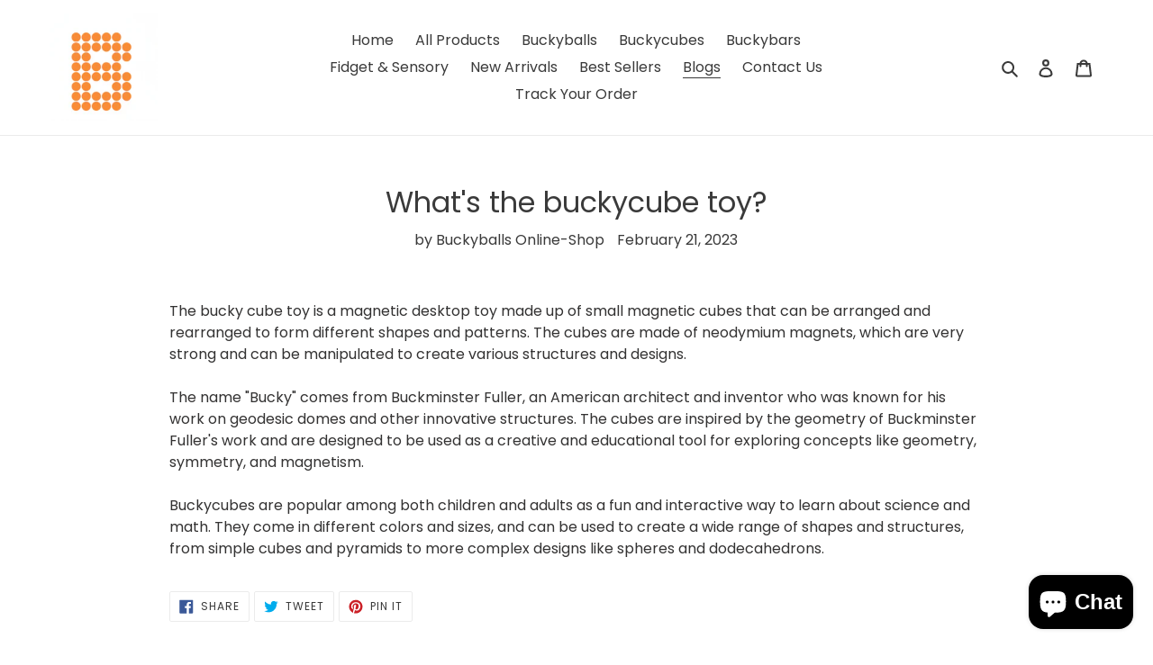

--- FILE ---
content_type: text/html; charset=utf-8
request_url: https://www.buckyballsshop.com/blogs/news/whats-the-buckycube-toy
body_size: 30404
content:
<!doctype html>
<html class="no-js" lang="en">
<head>


	<!-- Added by AVADA SEO Suite -->
	





<meta name="twitter:image" content="http://www.buckyballsshop.com/cdn/shop/files/Bb125Promo_45c9c625-4e0e-4f74-a125-f02c3bad26de.jpg?v=1613722714">
<script>window.FPConfig = {};window.FPConfig.ignoreKeywords=["/cart","/account"]</script>





	<!-- /Added by AVADA SEO Suite -->
  <meta charset="utf-8">
  <meta http-equiv="X-UA-Compatible" content="IE=edge,chrome=1">
  <meta name="viewport" content="width=device-width,initial-scale=1">
  <meta name="theme-color" content="#3a3a3a">
  <link rel="canonical" href="https://www.buckyballsshop.com/blogs/news/whats-the-buckycube-toy">

<!-- Google tag (gtag.js) -->
<script async src="https://www.googletagmanager.com/gtag/js?id=AW-10981505852"></script>
<script>
  window.dataLayer = window.dataLayer || [];
  function gtag(){dataLayer.push(arguments);}
  gtag('js', new Date());

  gtag('config', 'AW-10981505852');
</script><title>What&#39;s the buckycube toy?
&ndash; Buckyballsshop</title><meta name="description" content="The bucky cube toy is a magnetic desktop toy made up of small magnetic cubes that can be arranged and rearranged to form different shapes and patterns. The cubes are made of neodymium magnets, which are very strong and can be manipulated to create various structures and designs.The name &quot;Bucky&quot; comes from Buckminster F"><!-- /snippets/social-meta-tags.liquid -->




<meta property="og:site_name" content="Buckyballsshop">
<meta property="og:url" content="https://www.buckyballsshop.com/blogs/news/whats-the-buckycube-toy">
<meta property="og:title" content="What's the buckycube toy?">
<meta property="og:type" content="article">
<meta property="og:description" content="Buckcube Magnetic Desktop Toy">

<meta property="og:image" content="http://www.buckyballsshop.com/cdn/shop/files/Bb125Promo_45c9c625-4e0e-4f74-a125-f02c3bad26de_1200x1200.jpg?v=1613722714">
<meta property="og:image:secure_url" content="https://www.buckyballsshop.com/cdn/shop/files/Bb125Promo_45c9c625-4e0e-4f74-a125-f02c3bad26de_1200x1200.jpg?v=1613722714">


<meta name="twitter:card" content="summary_large_image">
<meta name="twitter:title" content="What's the buckycube toy?">
<meta name="twitter:description" content="Buckcube Magnetic Desktop Toy">


  <link href="//www.buckyballsshop.com/cdn/shop/t/1/assets/theme.scss.css?v=79172468362397049951765518372" rel="stylesheet" type="text/css" media="all" />

  <script>
    var theme = {
      breakpoints: {
        medium: 750,
        large: 990,
        widescreen: 1400
      },
      strings: {
        addToCart: "Add to cart",
        soldOut: "Sold out",
        unavailable: "Unavailable",
        regularPrice: "Regular price",
        salePrice: "Sale price",
        sale: "Sale",
        fromLowestPrice: "from [price]",
        vendor: "Vendor",
        showMore: "Show More",
        showLess: "Show Less",
        searchFor: "Search for",
        addressError: "Error looking up that address",
        addressNoResults: "No results for that address",
        addressQueryLimit: "You have exceeded the Google API usage limit. Consider upgrading to a \u003ca href=\"https:\/\/developers.google.com\/maps\/premium\/usage-limits\"\u003ePremium Plan\u003c\/a\u003e.",
        authError: "There was a problem authenticating your Google Maps account.",
        newWindow: "Opens in a new window.",
        external: "Opens external website.",
        newWindowExternal: "Opens external website in a new window.",
        removeLabel: "Remove [product]",
        update: "Update",
        quantity: "Quantity",
        discountedTotal: "Discounted total",
        regularTotal: "Regular total",
        priceColumn: "See Price column for discount details.",
        quantityMinimumMessage: "Quantity must be 1 or more",
        cartError: "There was an error while updating your cart. Please try again.",
        removedItemMessage: "Removed \u003cspan class=\"cart__removed-product-details\"\u003e([quantity]) [link]\u003c\/span\u003e from your cart.",
        unitPrice: "Unit price",
        unitPriceSeparator: "per",
        oneCartCount: "1 item",
        otherCartCount: "[count] items",
        quantityLabel: "Quantity: [count]",
        products: "Products",
        loading: "Loading",
        number_of_results: "[result_number] of [results_count]",
        number_of_results_found: "[results_count] results found",
        one_result_found: "1 result found"
      },
      moneyFormat: "${{amount}}",
      moneyFormatWithCurrency: "${{amount}} USD",
      settings: {
        predictiveSearchEnabled: true,
        predictiveSearchShowPrice: false,
        predictiveSearchShowVendor: false
      }
    }

    document.documentElement.className = document.documentElement.className.replace('no-js', 'js');
  </script><script src="//www.buckyballsshop.com/cdn/shop/t/1/assets/lazysizes.js?v=94224023136283657951590047598" async="async"></script>
  <script src="//www.buckyballsshop.com/cdn/shop/t/1/assets/vendor.js?v=85833464202832145531590047600" defer="defer"></script>
  <script src="//www.buckyballsshop.com/cdn/shop/t/1/assets/theme.js?v=89031576585505892971590047599" defer="defer"></script>

  <script>window.performance && window.performance.mark && window.performance.mark('shopify.content_for_header.start');</script><meta name="google-site-verification" content="sYP1O74OFlmsKrSx90R9-VF-cbpnSrpOdygQjQ01Psc">
<meta id="shopify-digital-wallet" name="shopify-digital-wallet" content="/28006645860/digital_wallets/dialog">
<meta name="shopify-checkout-api-token" content="cbbefa28c296ebdc3e7cb8bdacdd1d86">
<meta id="in-context-paypal-metadata" data-shop-id="28006645860" data-venmo-supported="false" data-environment="production" data-locale="en_US" data-paypal-v4="true" data-currency="USD">
<link rel="alternate" type="application/atom+xml" title="Feed" href="/blogs/news.atom" />
<link rel="alternate" hreflang="x-default" href="https://www.buckyballsshop.com/blogs/news/whats-the-buckycube-toy">
<link rel="alternate" hreflang="en" href="https://www.buckyballsshop.com/blogs/news/whats-the-buckycube-toy">
<link rel="alternate" hreflang="fr" href="https://www.buckyballsshop.com/fr/blogs/news/whats-the-buckycube-toy">
<link rel="alternate" hreflang="es" href="https://www.buckyballsshop.com/es/blogs/news/whats-the-buckycube-toy">
<link rel="alternate" hreflang="en-HK" href="https://www.buckyballsshop.com/en-hk/blogs/news/whats-the-buckycube-toy">
<link rel="alternate" hreflang="es-HK" href="https://www.buckyballsshop.com/es-hk/blogs/news/whats-the-buckycube-toy">
<link rel="alternate" hreflang="fr-HK" href="https://www.buckyballsshop.com/fr-hk/blogs/news/whats-the-buckycube-toy">
<link rel="alternate" hreflang="en-IL" href="https://www.buckyballsshop.com/en-il/blogs/news/whats-the-buckycube-toy">
<link rel="alternate" hreflang="es-IL" href="https://www.buckyballsshop.com/es-il/blogs/news/whats-the-buckycube-toy">
<link rel="alternate" hreflang="fr-IL" href="https://www.buckyballsshop.com/fr-il/blogs/news/whats-the-buckycube-toy">
<link rel="alternate" hreflang="en-CA" href="https://www.buckyballsshop.com/en-ca/blogs/news/whats-the-buckycube-toy">
<link rel="alternate" hreflang="es-CA" href="https://www.buckyballsshop.com/es-ca/blogs/news/whats-the-buckycube-toy">
<link rel="alternate" hreflang="fr-CA" href="https://www.buckyballsshop.com/fr-ca/blogs/news/whats-the-buckycube-toy">
<link rel="alternate" hreflang="en-MX" href="https://www.buckyballsshop.com/en-mx/blogs/news/whats-the-buckycube-toy">
<link rel="alternate" hreflang="es-MX" href="https://www.buckyballsshop.com/es-mx/blogs/news/whats-the-buckycube-toy">
<link rel="alternate" hreflang="fr-MX" href="https://www.buckyballsshop.com/fr-mx/blogs/news/whats-the-buckycube-toy">
<link rel="alternate" hreflang="en-DE" href="https://www.buckyballsshop.com/en-de/blogs/news/whats-the-buckycube-toy">
<link rel="alternate" hreflang="es-DE" href="https://www.buckyballsshop.com/es-de/blogs/news/whats-the-buckycube-toy">
<link rel="alternate" hreflang="fr-DE" href="https://www.buckyballsshop.com/fr-de/blogs/news/whats-the-buckycube-toy">
<link rel="alternate" hreflang="en-IT" href="https://www.buckyballsshop.com/en-it/blogs/news/whats-the-buckycube-toy">
<link rel="alternate" hreflang="es-IT" href="https://www.buckyballsshop.com/es-it/blogs/news/whats-the-buckycube-toy">
<link rel="alternate" hreflang="fr-IT" href="https://www.buckyballsshop.com/fr-it/blogs/news/whats-the-buckycube-toy">
<link rel="alternate" hreflang="en-NO" href="https://www.buckyballsshop.com/en-no/blogs/news/whats-the-buckycube-toy">
<link rel="alternate" hreflang="es-NO" href="https://www.buckyballsshop.com/es-no/blogs/news/whats-the-buckycube-toy">
<link rel="alternate" hreflang="fr-NO" href="https://www.buckyballsshop.com/fr-no/blogs/news/whats-the-buckycube-toy">
<link rel="alternate" hreflang="en-SG" href="https://www.buckyballsshop.com/en-sg/blogs/news/whats-the-buckycube-toy">
<link rel="alternate" hreflang="es-SG" href="https://www.buckyballsshop.com/es-sg/blogs/news/whats-the-buckycube-toy">
<link rel="alternate" hreflang="fr-SG" href="https://www.buckyballsshop.com/fr-sg/blogs/news/whats-the-buckycube-toy">
<link rel="alternate" hreflang="en-NZ" href="https://www.buckyballsshop.com/en-nz/blogs/news/whats-the-buckycube-toy">
<link rel="alternate" hreflang="es-NZ" href="https://www.buckyballsshop.com/es-nz/blogs/news/whats-the-buckycube-toy">
<link rel="alternate" hreflang="fr-NZ" href="https://www.buckyballsshop.com/fr-nz/blogs/news/whats-the-buckycube-toy">
<link rel="alternate" hreflang="en-JP" href="https://www.buckyballsshop.com/en-jp/blogs/news/whats-the-buckycube-toy">
<link rel="alternate" hreflang="es-JP" href="https://www.buckyballsshop.com/es-jp/blogs/news/whats-the-buckycube-toy">
<link rel="alternate" hreflang="fr-JP" href="https://www.buckyballsshop.com/fr-jp/blogs/news/whats-the-buckycube-toy">
<link rel="alternate" hreflang="en-SA" href="https://www.buckyballsshop.com/en-sa/blogs/news/whats-the-buckycube-toy">
<link rel="alternate" hreflang="es-SA" href="https://www.buckyballsshop.com/es-sa/blogs/news/whats-the-buckycube-toy">
<link rel="alternate" hreflang="fr-SA" href="https://www.buckyballsshop.com/fr-sa/blogs/news/whats-the-buckycube-toy">
<link rel="alternate" hreflang="en-FR" href="https://www.buckyballsshop.com/en-fr/blogs/news/whats-the-buckycube-toy">
<link rel="alternate" hreflang="fr-FR" href="https://www.buckyballsshop.com/fr-fr/blogs/news/whats-the-buckycube-toy">
<link rel="alternate" hreflang="es-FR" href="https://www.buckyballsshop.com/es-fr/blogs/news/whats-the-buckycube-toy">
<link rel="alternate" hreflang="en-AU" href="https://www.buckyballsshop.com/en-au/blogs/news/whats-the-buckycube-toy">
<link rel="alternate" hreflang="es-AU" href="https://www.buckyballsshop.com/es-au/blogs/news/whats-the-buckycube-toy">
<link rel="alternate" hreflang="fr-AU" href="https://www.buckyballsshop.com/fr-au/blogs/news/whats-the-buckycube-toy">
<link rel="alternate" hreflang="en-IE" href="https://www.buckyballsshop.com/en-ie/blogs/news/whats-the-buckycube-toy">
<link rel="alternate" hreflang="es-IE" href="https://www.buckyballsshop.com/es-ie/blogs/news/whats-the-buckycube-toy">
<link rel="alternate" hreflang="fr-IE" href="https://www.buckyballsshop.com/fr-ie/blogs/news/whats-the-buckycube-toy">
<link rel="alternate" hreflang="en-SE" href="https://www.buckyballsshop.com/en-se/blogs/news/whats-the-buckycube-toy">
<link rel="alternate" hreflang="es-SE" href="https://www.buckyballsshop.com/es-se/blogs/news/whats-the-buckycube-toy">
<link rel="alternate" hreflang="fr-SE" href="https://www.buckyballsshop.com/fr-se/blogs/news/whats-the-buckycube-toy">
<link rel="alternate" hreflang="en-CH" href="https://www.buckyballsshop.com/en-ch/blogs/news/whats-the-buckycube-toy">
<link rel="alternate" hreflang="es-CH" href="https://www.buckyballsshop.com/es-ch/blogs/news/whats-the-buckycube-toy">
<link rel="alternate" hreflang="fr-CH" href="https://www.buckyballsshop.com/fr-ch/blogs/news/whats-the-buckycube-toy">
<link rel="alternate" hreflang="en-GB" href="https://www.buckyballsshop.com/en-gb/blogs/news/whats-the-buckycube-toy">
<link rel="alternate" hreflang="es-GB" href="https://www.buckyballsshop.com/es-gb/blogs/news/whats-the-buckycube-toy">
<link rel="alternate" hreflang="fr-GB" href="https://www.buckyballsshop.com/fr-gb/blogs/news/whats-the-buckycube-toy">
<link rel="alternate" hreflang="en-NL" href="https://www.buckyballsshop.com/en-nl/blogs/news/whats-the-buckycube-toy">
<link rel="alternate" hreflang="es-NL" href="https://www.buckyballsshop.com/es-nl/blogs/news/whats-the-buckycube-toy">
<link rel="alternate" hreflang="fr-NL" href="https://www.buckyballsshop.com/fr-nl/blogs/news/whats-the-buckycube-toy">
<link rel="alternate" hreflang="en-ES" href="https://www.buckyballsshop.com/en-es/blogs/news/whats-the-buckycube-toy">
<link rel="alternate" hreflang="es-ES" href="https://www.buckyballsshop.com/es-es/blogs/news/whats-the-buckycube-toy">
<link rel="alternate" hreflang="fr-ES" href="https://www.buckyballsshop.com/fr-es/blogs/news/whats-the-buckycube-toy">
<link rel="alternate" hreflang="en-AE" href="https://www.buckyballsshop.com/en-ae/blogs/news/whats-the-buckycube-toy">
<link rel="alternate" hreflang="es-AE" href="https://www.buckyballsshop.com/es-ae/blogs/news/whats-the-buckycube-toy">
<link rel="alternate" hreflang="fr-AE" href="https://www.buckyballsshop.com/fr-ae/blogs/news/whats-the-buckycube-toy">
<link rel="alternate" hreflang="en-KR" href="https://www.buckyballsshop.com/en-kr/blogs/news/whats-the-buckycube-toy">
<link rel="alternate" hreflang="es-KR" href="https://www.buckyballsshop.com/es-kr/blogs/news/whats-the-buckycube-toy">
<link rel="alternate" hreflang="fr-KR" href="https://www.buckyballsshop.com/fr-kr/blogs/news/whats-the-buckycube-toy">
<script async="async" src="/checkouts/internal/preloads.js?locale=en-US"></script>
<script id="shopify-features" type="application/json">{"accessToken":"cbbefa28c296ebdc3e7cb8bdacdd1d86","betas":["rich-media-storefront-analytics"],"domain":"www.buckyballsshop.com","predictiveSearch":true,"shopId":28006645860,"locale":"en"}</script>
<script>var Shopify = Shopify || {};
Shopify.shop = "buckyballshop.myshopify.com";
Shopify.locale = "en";
Shopify.currency = {"active":"USD","rate":"1.0"};
Shopify.country = "US";
Shopify.theme = {"name":"Debut","id":81281843300,"schema_name":"Debut","schema_version":"16.5.6","theme_store_id":796,"role":"main"};
Shopify.theme.handle = "null";
Shopify.theme.style = {"id":null,"handle":null};
Shopify.cdnHost = "www.buckyballsshop.com/cdn";
Shopify.routes = Shopify.routes || {};
Shopify.routes.root = "/";</script>
<script type="module">!function(o){(o.Shopify=o.Shopify||{}).modules=!0}(window);</script>
<script>!function(o){function n(){var o=[];function n(){o.push(Array.prototype.slice.apply(arguments))}return n.q=o,n}var t=o.Shopify=o.Shopify||{};t.loadFeatures=n(),t.autoloadFeatures=n()}(window);</script>
<script id="shop-js-analytics" type="application/json">{"pageType":"article"}</script>
<script defer="defer" async type="module" src="//www.buckyballsshop.com/cdn/shopifycloud/shop-js/modules/v2/client.init-shop-cart-sync_BT-GjEfc.en.esm.js"></script>
<script defer="defer" async type="module" src="//www.buckyballsshop.com/cdn/shopifycloud/shop-js/modules/v2/chunk.common_D58fp_Oc.esm.js"></script>
<script defer="defer" async type="module" src="//www.buckyballsshop.com/cdn/shopifycloud/shop-js/modules/v2/chunk.modal_xMitdFEc.esm.js"></script>
<script type="module">
  await import("//www.buckyballsshop.com/cdn/shopifycloud/shop-js/modules/v2/client.init-shop-cart-sync_BT-GjEfc.en.esm.js");
await import("//www.buckyballsshop.com/cdn/shopifycloud/shop-js/modules/v2/chunk.common_D58fp_Oc.esm.js");
await import("//www.buckyballsshop.com/cdn/shopifycloud/shop-js/modules/v2/chunk.modal_xMitdFEc.esm.js");

  window.Shopify.SignInWithShop?.initShopCartSync?.({"fedCMEnabled":true,"windoidEnabled":true});

</script>
<script>(function() {
  var isLoaded = false;
  function asyncLoad() {
    if (isLoaded) return;
    isLoaded = true;
    var urls = ["https:\/\/cdn.hextom.com\/js\/freeshippingbar.js?shop=buckyballshop.myshopify.com"];
    for (var i = 0; i < urls.length; i++) {
      var s = document.createElement('script');
      s.type = 'text/javascript';
      s.async = true;
      s.src = urls[i];
      var x = document.getElementsByTagName('script')[0];
      x.parentNode.insertBefore(s, x);
    }
  };
  if(window.attachEvent) {
    window.attachEvent('onload', asyncLoad);
  } else {
    window.addEventListener('load', asyncLoad, false);
  }
})();</script>
<script id="__st">var __st={"a":28006645860,"offset":28800,"reqid":"9a09dc5f-6538-4452-b99c-42a57152699d-1769268095","pageurl":"www.buckyballsshop.com\/blogs\/news\/whats-the-buckycube-toy","s":"articles-558025441380","u":"7af90486c61b","p":"article","rtyp":"article","rid":558025441380};</script>
<script>window.ShopifyPaypalV4VisibilityTracking = true;</script>
<script id="captcha-bootstrap">!function(){'use strict';const t='contact',e='account',n='new_comment',o=[[t,t],['blogs',n],['comments',n],[t,'customer']],c=[[e,'customer_login'],[e,'guest_login'],[e,'recover_customer_password'],[e,'create_customer']],r=t=>t.map((([t,e])=>`form[action*='/${t}']:not([data-nocaptcha='true']) input[name='form_type'][value='${e}']`)).join(','),a=t=>()=>t?[...document.querySelectorAll(t)].map((t=>t.form)):[];function s(){const t=[...o],e=r(t);return a(e)}const i='password',u='form_key',d=['recaptcha-v3-token','g-recaptcha-response','h-captcha-response',i],f=()=>{try{return window.sessionStorage}catch{return}},m='__shopify_v',_=t=>t.elements[u];function p(t,e,n=!1){try{const o=window.sessionStorage,c=JSON.parse(o.getItem(e)),{data:r}=function(t){const{data:e,action:n}=t;return t[m]||n?{data:e,action:n}:{data:t,action:n}}(c);for(const[e,n]of Object.entries(r))t.elements[e]&&(t.elements[e].value=n);n&&o.removeItem(e)}catch(o){console.error('form repopulation failed',{error:o})}}const l='form_type',E='cptcha';function T(t){t.dataset[E]=!0}const w=window,h=w.document,L='Shopify',v='ce_forms',y='captcha';let A=!1;((t,e)=>{const n=(g='f06e6c50-85a8-45c8-87d0-21a2b65856fe',I='https://cdn.shopify.com/shopifycloud/storefront-forms-hcaptcha/ce_storefront_forms_captcha_hcaptcha.v1.5.2.iife.js',D={infoText:'Protected by hCaptcha',privacyText:'Privacy',termsText:'Terms'},(t,e,n)=>{const o=w[L][v],c=o.bindForm;if(c)return c(t,g,e,D).then(n);var r;o.q.push([[t,g,e,D],n]),r=I,A||(h.body.append(Object.assign(h.createElement('script'),{id:'captcha-provider',async:!0,src:r})),A=!0)});var g,I,D;w[L]=w[L]||{},w[L][v]=w[L][v]||{},w[L][v].q=[],w[L][y]=w[L][y]||{},w[L][y].protect=function(t,e){n(t,void 0,e),T(t)},Object.freeze(w[L][y]),function(t,e,n,w,h,L){const[v,y,A,g]=function(t,e,n){const i=e?o:[],u=t?c:[],d=[...i,...u],f=r(d),m=r(i),_=r(d.filter((([t,e])=>n.includes(e))));return[a(f),a(m),a(_),s()]}(w,h,L),I=t=>{const e=t.target;return e instanceof HTMLFormElement?e:e&&e.form},D=t=>v().includes(t);t.addEventListener('submit',(t=>{const e=I(t);if(!e)return;const n=D(e)&&!e.dataset.hcaptchaBound&&!e.dataset.recaptchaBound,o=_(e),c=g().includes(e)&&(!o||!o.value);(n||c)&&t.preventDefault(),c&&!n&&(function(t){try{if(!f())return;!function(t){const e=f();if(!e)return;const n=_(t);if(!n)return;const o=n.value;o&&e.removeItem(o)}(t);const e=Array.from(Array(32),(()=>Math.random().toString(36)[2])).join('');!function(t,e){_(t)||t.append(Object.assign(document.createElement('input'),{type:'hidden',name:u})),t.elements[u].value=e}(t,e),function(t,e){const n=f();if(!n)return;const o=[...t.querySelectorAll(`input[type='${i}']`)].map((({name:t})=>t)),c=[...d,...o],r={};for(const[a,s]of new FormData(t).entries())c.includes(a)||(r[a]=s);n.setItem(e,JSON.stringify({[m]:1,action:t.action,data:r}))}(t,e)}catch(e){console.error('failed to persist form',e)}}(e),e.submit())}));const S=(t,e)=>{t&&!t.dataset[E]&&(n(t,e.some((e=>e===t))),T(t))};for(const o of['focusin','change'])t.addEventListener(o,(t=>{const e=I(t);D(e)&&S(e,y())}));const B=e.get('form_key'),M=e.get(l),P=B&&M;t.addEventListener('DOMContentLoaded',(()=>{const t=y();if(P)for(const e of t)e.elements[l].value===M&&p(e,B);[...new Set([...A(),...v().filter((t=>'true'===t.dataset.shopifyCaptcha))])].forEach((e=>S(e,t)))}))}(h,new URLSearchParams(w.location.search),n,t,e,['guest_login'])})(!0,!0)}();</script>
<script integrity="sha256-4kQ18oKyAcykRKYeNunJcIwy7WH5gtpwJnB7kiuLZ1E=" data-source-attribution="shopify.loadfeatures" defer="defer" src="//www.buckyballsshop.com/cdn/shopifycloud/storefront/assets/storefront/load_feature-a0a9edcb.js" crossorigin="anonymous"></script>
<script data-source-attribution="shopify.dynamic_checkout.dynamic.init">var Shopify=Shopify||{};Shopify.PaymentButton=Shopify.PaymentButton||{isStorefrontPortableWallets:!0,init:function(){window.Shopify.PaymentButton.init=function(){};var t=document.createElement("script");t.src="https://www.buckyballsshop.com/cdn/shopifycloud/portable-wallets/latest/portable-wallets.en.js",t.type="module",document.head.appendChild(t)}};
</script>
<script data-source-attribution="shopify.dynamic_checkout.buyer_consent">
  function portableWalletsHideBuyerConsent(e){var t=document.getElementById("shopify-buyer-consent"),n=document.getElementById("shopify-subscription-policy-button");t&&n&&(t.classList.add("hidden"),t.setAttribute("aria-hidden","true"),n.removeEventListener("click",e))}function portableWalletsShowBuyerConsent(e){var t=document.getElementById("shopify-buyer-consent"),n=document.getElementById("shopify-subscription-policy-button");t&&n&&(t.classList.remove("hidden"),t.removeAttribute("aria-hidden"),n.addEventListener("click",e))}window.Shopify?.PaymentButton&&(window.Shopify.PaymentButton.hideBuyerConsent=portableWalletsHideBuyerConsent,window.Shopify.PaymentButton.showBuyerConsent=portableWalletsShowBuyerConsent);
</script>
<script data-source-attribution="shopify.dynamic_checkout.cart.bootstrap">document.addEventListener("DOMContentLoaded",(function(){function t(){return document.querySelector("shopify-accelerated-checkout-cart, shopify-accelerated-checkout")}if(t())Shopify.PaymentButton.init();else{new MutationObserver((function(e,n){t()&&(Shopify.PaymentButton.init(),n.disconnect())})).observe(document.body,{childList:!0,subtree:!0})}}));
</script>
<link id="shopify-accelerated-checkout-styles" rel="stylesheet" media="screen" href="https://www.buckyballsshop.com/cdn/shopifycloud/portable-wallets/latest/accelerated-checkout-backwards-compat.css" crossorigin="anonymous">
<style id="shopify-accelerated-checkout-cart">
        #shopify-buyer-consent {
  margin-top: 1em;
  display: inline-block;
  width: 100%;
}

#shopify-buyer-consent.hidden {
  display: none;
}

#shopify-subscription-policy-button {
  background: none;
  border: none;
  padding: 0;
  text-decoration: underline;
  font-size: inherit;
  cursor: pointer;
}

#shopify-subscription-policy-button::before {
  box-shadow: none;
}

      </style>

<script>window.performance && window.performance.mark && window.performance.mark('shopify.content_for_header.end');</script>
<!-- "snippets/booster-common.liquid" was not rendered, the associated app was uninstalled -->
<script type="text/javascript">
  //BOOSTER APPS COMMON JS CODE
  window.BoosterApps = window.BoosterApps || {};
  window.BoosterApps.common = window.BoosterApps.common || {};
  window.BoosterApps.common.shop = {
    permanent_domain: 'buckyballshop.myshopify.com',
    currency: "USD",
    money_format: "${{amount}}",
    id: 28006645860
  };
  

  window.BoosterApps.common.template = 'article';
  window.BoosterApps.common.cart = {};
  window.BoosterApps.common.vapid_public_key = "BO5RJ2FA8w6MW2Qt1_MKSFtoVpVjUMLYkHb2arb7zZxEaYGTMuLvmZGabSHj8q0EwlzLWBAcAU_0z-z9Xps8kF8=";

  window.BoosterApps.cs_app_url = "/apps/ba_fb_app";

  window.BoosterApps.global_config = {"asset_urls":{"loy":{"init_js":"https:\/\/cdn.shopify.com\/s\/files\/1\/0194\/1736\/6592\/t\/1\/assets\/ba_loy_init.js?v=1643899006","widget_js":"https:\/\/cdn.shopify.com\/s\/files\/1\/0194\/1736\/6592\/t\/1\/assets\/ba_loy_widget.js?v=1643899010","widget_css":"https:\/\/cdn.shopify.com\/s\/files\/1\/0194\/1736\/6592\/t\/1\/assets\/ba_loy_widget.css?v=1630424861"},"rev":{"init_js":null,"widget_js":null,"modal_js":null,"widget_css":null,"modal_css":null},"pu":{"init_js":"https:\/\/cdn.shopify.com\/s\/files\/1\/0194\/1736\/6592\/t\/1\/assets\/ba_pu_init.js?v=1635877170"},"bis":{"init_js":"https:\/\/cdn.shopify.com\/s\/files\/1\/0194\/1736\/6592\/t\/1\/assets\/ba_bis_init.js?v=1633795418","modal_js":"https:\/\/cdn.shopify.com\/s\/files\/1\/0194\/1736\/6592\/t\/1\/assets\/ba_bis_modal.js?v=1633795421","modal_css":"https:\/\/cdn.shopify.com\/s\/files\/1\/0194\/1736\/6592\/t\/1\/assets\/ba_bis_modal.css?v=1620346071"},"widgets":{"init_js":"https:\/\/cdn.shopify.com\/s\/files\/1\/0194\/1736\/6592\/t\/1\/assets\/ba_widget_init.js?v=1643989783","modal_js":"https:\/\/cdn.shopify.com\/s\/files\/1\/0194\/1736\/6592\/t\/1\/assets\/ba_widget_modal.js?v=1643989786","modal_css":"https:\/\/cdn.shopify.com\/s\/files\/1\/0194\/1736\/6592\/t\/1\/assets\/ba_widget_modal.css?v=1643989789"},"global":{"helper_js":"https:\/\/cdn.shopify.com\/s\/files\/1\/0194\/1736\/6592\/t\/1\/assets\/ba_tracking.js?v=1637601969"}},"proxy_paths":{"pu":"\/apps\/ba_fb_app","app_metrics":"\/apps\/ba_fb_app\/app_metrics","push_subscription":"\/apps\/ba_fb_app\/push"},"aat":["pu"],"pv":false,"sts":false,"bam":false,"base_money_format":"${{amount}}"};



    window.BoosterApps.pu_config = {"push_prompt_cover_enabled":false,"push_prompt_cover_title":"One small step","push_prompt_cover_message":"Allow your browser to receive notifications"};


  for (i = 0; i < window.localStorage.length; i++) {
    var key = window.localStorage.key(i);
    if (key.slice(0,10) === "ba_msg_sub") {
      window.BoosterApps.can_update_cart = true;
    }
  }

  

</script>


<script type="text/javascript">
  !function(e){var t={};function r(n){if(t[n])return t[n].exports;var o=t[n]={i:n,l:!1,exports:{}};return e[n].call(o.exports,o,o.exports,r),o.l=!0,o.exports}r.m=e,r.c=t,r.d=function(e,t,n){r.o(e,t)||Object.defineProperty(e,t,{enumerable:!0,get:n})},r.r=function(e){"undefined"!==typeof Symbol&&Symbol.toStringTag&&Object.defineProperty(e,Symbol.toStringTag,{value:"Module"}),Object.defineProperty(e,"__esModule",{value:!0})},r.t=function(e,t){if(1&t&&(e=r(e)),8&t)return e;if(4&t&&"object"===typeof e&&e&&e.__esModule)return e;var n=Object.create(null);if(r.r(n),Object.defineProperty(n,"default",{enumerable:!0,value:e}),2&t&&"string"!=typeof e)for(var o in e)r.d(n,o,function(t){return e[t]}.bind(null,o));return n},r.n=function(e){var t=e&&e.__esModule?function(){return e.default}:function(){return e};return r.d(t,"a",t),t},r.o=function(e,t){return Object.prototype.hasOwnProperty.call(e,t)},r.p="https://boosterapps.com/apps/push-marketing/packs/",r(r.s=21)}({21:function(e,t){}});
//# sourceMappingURL=application-3d64c6bcfede9eadaa72.js.map

  //Global snippet for Booster Apps
  //this is updated automatically - do not edit manually.

  function loadScript(src, defer, done) {
    var js = document.createElement('script');
    js.src = src;
    js.defer = defer;
    js.onload = function(){done();};
    js.onerror = function(){
      done(new Error('Failed to load script ' + src));
    };
    document.head.appendChild(js);
  }

  function browserSupportsAllFeatures() {
    return window.Promise && window.fetch && window.Symbol;
  }

  if (browserSupportsAllFeatures()) {
    main();
  } else {
    loadScript('https://polyfill-fastly.net/v3/polyfill.min.js?features=Promise,fetch', true, main);
  }

  function loadAppScripts(){



      loadScript(window.BoosterApps.global_config.asset_urls.pu.init_js, true, function(){});
  }

  function main(err) {
    //isolate the scope
    loadScript(window.BoosterApps.global_config.asset_urls.global.helper_js, false, loadAppScripts);
  }
</script>

  <!-- "snippets/judgeme_core.liquid" was not rendered, the associated app was uninstalled -->
 
  <!-- Google Webmaster Tools Site Verification -->
<meta name="google-site-verification" content="sYP1O74OFlmsKrSx90R9-VF-cbpnSrpOdygQjQ01Psc" />
<!-- BEGIN app block: shopify://apps/uplinkly-sticky-cart/blocks/sticky-cart/25fba6ad-75e4-408b-a261-b223e0c71c8b -->
    

    

    <script>
        (function(){
            function get_product(){
                var product = null;
                var remove_variants = [];

                

                for(var i = 0; i < remove_variants.length; i++){
                    for(var j = 0; j < product.variants.length; j++){
                        if(product.variants[j].id === remove_variants[i]){
                            product.variants.splice(j, 1);
                            j -= 1;
                        }
                    }
                }

                return product;
            }

            window.uplinkly = window.uplinkly || {};
            window.uplinkly.sticky_cart = {
                money_formats: {
                    money_format:  "${{amount}}",
                    money_with_currency_format: "${{amount}} USD"
                },
                currency: "USD",
                formcode: null,
                product: get_product(),
                testimonial: null
            };
        })();
    </script>
    <script src="https://sticky-cart.uplinkly-static.com/public/sticky-cart/buckyballshop.myshopify.com/sticky-cart.js?t=1764136225" async="async" defer="defer"></script>



<!-- END app block --><!-- BEGIN app block: shopify://apps/frequently-bought/blocks/app-embed-block/b1a8cbea-c844-4842-9529-7c62dbab1b1f --><script>
    window.codeblackbelt = window.codeblackbelt || {};
    window.codeblackbelt.shop = window.codeblackbelt.shop || 'buckyballshop.myshopify.com';
    </script><script src="//cdn.codeblackbelt.com/widgets/frequently-bought-together/bootstrap.min.js?version=2026012423+0800" async></script>
 <!-- END app block --><script src="https://cdn.shopify.com/extensions/019bc2cf-ad72-709c-ab89-9947d92587ae/free-shipping-bar-118/assets/freeshippingbar.js" type="text/javascript" defer="defer"></script>
<script src="https://cdn.shopify.com/extensions/019bb158-f4e7-725f-a600-ef9c348de641/theme-app-extension-245/assets/alireviews.min.js" type="text/javascript" defer="defer"></script>
<script src="https://cdn.shopify.com/extensions/e8878072-2f6b-4e89-8082-94b04320908d/inbox-1254/assets/inbox-chat-loader.js" type="text/javascript" defer="defer"></script>
<link href="https://monorail-edge.shopifysvc.com" rel="dns-prefetch">
<script>(function(){if ("sendBeacon" in navigator && "performance" in window) {try {var session_token_from_headers = performance.getEntriesByType('navigation')[0].serverTiming.find(x => x.name == '_s').description;} catch {var session_token_from_headers = undefined;}var session_cookie_matches = document.cookie.match(/_shopify_s=([^;]*)/);var session_token_from_cookie = session_cookie_matches && session_cookie_matches.length === 2 ? session_cookie_matches[1] : "";var session_token = session_token_from_headers || session_token_from_cookie || "";function handle_abandonment_event(e) {var entries = performance.getEntries().filter(function(entry) {return /monorail-edge.shopifysvc.com/.test(entry.name);});if (!window.abandonment_tracked && entries.length === 0) {window.abandonment_tracked = true;var currentMs = Date.now();var navigation_start = performance.timing.navigationStart;var payload = {shop_id: 28006645860,url: window.location.href,navigation_start,duration: currentMs - navigation_start,session_token,page_type: "article"};window.navigator.sendBeacon("https://monorail-edge.shopifysvc.com/v1/produce", JSON.stringify({schema_id: "online_store_buyer_site_abandonment/1.1",payload: payload,metadata: {event_created_at_ms: currentMs,event_sent_at_ms: currentMs}}));}}window.addEventListener('pagehide', handle_abandonment_event);}}());</script>
<script id="web-pixels-manager-setup">(function e(e,d,r,n,o){if(void 0===o&&(o={}),!Boolean(null===(a=null===(i=window.Shopify)||void 0===i?void 0:i.analytics)||void 0===a?void 0:a.replayQueue)){var i,a;window.Shopify=window.Shopify||{};var t=window.Shopify;t.analytics=t.analytics||{};var s=t.analytics;s.replayQueue=[],s.publish=function(e,d,r){return s.replayQueue.push([e,d,r]),!0};try{self.performance.mark("wpm:start")}catch(e){}var l=function(){var e={modern:/Edge?\/(1{2}[4-9]|1[2-9]\d|[2-9]\d{2}|\d{4,})\.\d+(\.\d+|)|Firefox\/(1{2}[4-9]|1[2-9]\d|[2-9]\d{2}|\d{4,})\.\d+(\.\d+|)|Chrom(ium|e)\/(9{2}|\d{3,})\.\d+(\.\d+|)|(Maci|X1{2}).+ Version\/(15\.\d+|(1[6-9]|[2-9]\d|\d{3,})\.\d+)([,.]\d+|)( \(\w+\)|)( Mobile\/\w+|) Safari\/|Chrome.+OPR\/(9{2}|\d{3,})\.\d+\.\d+|(CPU[ +]OS|iPhone[ +]OS|CPU[ +]iPhone|CPU IPhone OS|CPU iPad OS)[ +]+(15[._]\d+|(1[6-9]|[2-9]\d|\d{3,})[._]\d+)([._]\d+|)|Android:?[ /-](13[3-9]|1[4-9]\d|[2-9]\d{2}|\d{4,})(\.\d+|)(\.\d+|)|Android.+Firefox\/(13[5-9]|1[4-9]\d|[2-9]\d{2}|\d{4,})\.\d+(\.\d+|)|Android.+Chrom(ium|e)\/(13[3-9]|1[4-9]\d|[2-9]\d{2}|\d{4,})\.\d+(\.\d+|)|SamsungBrowser\/([2-9]\d|\d{3,})\.\d+/,legacy:/Edge?\/(1[6-9]|[2-9]\d|\d{3,})\.\d+(\.\d+|)|Firefox\/(5[4-9]|[6-9]\d|\d{3,})\.\d+(\.\d+|)|Chrom(ium|e)\/(5[1-9]|[6-9]\d|\d{3,})\.\d+(\.\d+|)([\d.]+$|.*Safari\/(?![\d.]+ Edge\/[\d.]+$))|(Maci|X1{2}).+ Version\/(10\.\d+|(1[1-9]|[2-9]\d|\d{3,})\.\d+)([,.]\d+|)( \(\w+\)|)( Mobile\/\w+|) Safari\/|Chrome.+OPR\/(3[89]|[4-9]\d|\d{3,})\.\d+\.\d+|(CPU[ +]OS|iPhone[ +]OS|CPU[ +]iPhone|CPU IPhone OS|CPU iPad OS)[ +]+(10[._]\d+|(1[1-9]|[2-9]\d|\d{3,})[._]\d+)([._]\d+|)|Android:?[ /-](13[3-9]|1[4-9]\d|[2-9]\d{2}|\d{4,})(\.\d+|)(\.\d+|)|Mobile Safari.+OPR\/([89]\d|\d{3,})\.\d+\.\d+|Android.+Firefox\/(13[5-9]|1[4-9]\d|[2-9]\d{2}|\d{4,})\.\d+(\.\d+|)|Android.+Chrom(ium|e)\/(13[3-9]|1[4-9]\d|[2-9]\d{2}|\d{4,})\.\d+(\.\d+|)|Android.+(UC? ?Browser|UCWEB|U3)[ /]?(15\.([5-9]|\d{2,})|(1[6-9]|[2-9]\d|\d{3,})\.\d+)\.\d+|SamsungBrowser\/(5\.\d+|([6-9]|\d{2,})\.\d+)|Android.+MQ{2}Browser\/(14(\.(9|\d{2,})|)|(1[5-9]|[2-9]\d|\d{3,})(\.\d+|))(\.\d+|)|K[Aa][Ii]OS\/(3\.\d+|([4-9]|\d{2,})\.\d+)(\.\d+|)/},d=e.modern,r=e.legacy,n=navigator.userAgent;return n.match(d)?"modern":n.match(r)?"legacy":"unknown"}(),u="modern"===l?"modern":"legacy",c=(null!=n?n:{modern:"",legacy:""})[u],f=function(e){return[e.baseUrl,"/wpm","/b",e.hashVersion,"modern"===e.buildTarget?"m":"l",".js"].join("")}({baseUrl:d,hashVersion:r,buildTarget:u}),m=function(e){var d=e.version,r=e.bundleTarget,n=e.surface,o=e.pageUrl,i=e.monorailEndpoint;return{emit:function(e){var a=e.status,t=e.errorMsg,s=(new Date).getTime(),l=JSON.stringify({metadata:{event_sent_at_ms:s},events:[{schema_id:"web_pixels_manager_load/3.1",payload:{version:d,bundle_target:r,page_url:o,status:a,surface:n,error_msg:t},metadata:{event_created_at_ms:s}}]});if(!i)return console&&console.warn&&console.warn("[Web Pixels Manager] No Monorail endpoint provided, skipping logging."),!1;try{return self.navigator.sendBeacon.bind(self.navigator)(i,l)}catch(e){}var u=new XMLHttpRequest;try{return u.open("POST",i,!0),u.setRequestHeader("Content-Type","text/plain"),u.send(l),!0}catch(e){return console&&console.warn&&console.warn("[Web Pixels Manager] Got an unhandled error while logging to Monorail."),!1}}}}({version:r,bundleTarget:l,surface:e.surface,pageUrl:self.location.href,monorailEndpoint:e.monorailEndpoint});try{o.browserTarget=l,function(e){var d=e.src,r=e.async,n=void 0===r||r,o=e.onload,i=e.onerror,a=e.sri,t=e.scriptDataAttributes,s=void 0===t?{}:t,l=document.createElement("script"),u=document.querySelector("head"),c=document.querySelector("body");if(l.async=n,l.src=d,a&&(l.integrity=a,l.crossOrigin="anonymous"),s)for(var f in s)if(Object.prototype.hasOwnProperty.call(s,f))try{l.dataset[f]=s[f]}catch(e){}if(o&&l.addEventListener("load",o),i&&l.addEventListener("error",i),u)u.appendChild(l);else{if(!c)throw new Error("Did not find a head or body element to append the script");c.appendChild(l)}}({src:f,async:!0,onload:function(){if(!function(){var e,d;return Boolean(null===(d=null===(e=window.Shopify)||void 0===e?void 0:e.analytics)||void 0===d?void 0:d.initialized)}()){var d=window.webPixelsManager.init(e)||void 0;if(d){var r=window.Shopify.analytics;r.replayQueue.forEach((function(e){var r=e[0],n=e[1],o=e[2];d.publishCustomEvent(r,n,o)})),r.replayQueue=[],r.publish=d.publishCustomEvent,r.visitor=d.visitor,r.initialized=!0}}},onerror:function(){return m.emit({status:"failed",errorMsg:"".concat(f," has failed to load")})},sri:function(e){var d=/^sha384-[A-Za-z0-9+/=]+$/;return"string"==typeof e&&d.test(e)}(c)?c:"",scriptDataAttributes:o}),m.emit({status:"loading"})}catch(e){m.emit({status:"failed",errorMsg:(null==e?void 0:e.message)||"Unknown error"})}}})({shopId: 28006645860,storefrontBaseUrl: "https://www.buckyballsshop.com",extensionsBaseUrl: "https://extensions.shopifycdn.com/cdn/shopifycloud/web-pixels-manager",monorailEndpoint: "https://monorail-edge.shopifysvc.com/unstable/produce_batch",surface: "storefront-renderer",enabledBetaFlags: ["2dca8a86"],webPixelsConfigList: [{"id":"402849892","configuration":"{\"config\":\"{\\\"google_tag_ids\\\":[\\\"G-Z6DPKBJ4X2\\\",\\\"AW-10981505852\\\",\\\"GT-PJ5LHRW\\\"],\\\"target_country\\\":\\\"US\\\",\\\"gtag_events\\\":[{\\\"type\\\":\\\"begin_checkout\\\",\\\"action_label\\\":[\\\"G-Z6DPKBJ4X2\\\",\\\"AW-10981505852\\\/dGGpCKn2hpEYELz2sfQo\\\",\\\"AW-10981505852\\\/efqICKyZjZAYELz2sfQo\\\"]},{\\\"type\\\":\\\"search\\\",\\\"action_label\\\":[\\\"G-Z6DPKBJ4X2\\\",\\\"AW-10981505852\\\/ujwOCKP2hpEYELz2sfQo\\\"]},{\\\"type\\\":\\\"view_item\\\",\\\"action_label\\\":[\\\"G-Z6DPKBJ4X2\\\",\\\"AW-10981505852\\\/TosICKD2hpEYELz2sfQo\\\",\\\"MC-CW34QNXMR9\\\"]},{\\\"type\\\":\\\"purchase\\\",\\\"action_label\\\":[\\\"G-Z6DPKBJ4X2\\\",\\\"AW-10981505852\\\/WbSfCJr2hpEYELz2sfQo\\\",\\\"MC-CW34QNXMR9\\\"]},{\\\"type\\\":\\\"page_view\\\",\\\"action_label\\\":[\\\"G-Z6DPKBJ4X2\\\",\\\"AW-10981505852\\\/lY3UCJ32hpEYELz2sfQo\\\",\\\"MC-CW34QNXMR9\\\"]},{\\\"type\\\":\\\"add_payment_info\\\",\\\"action_label\\\":[\\\"G-Z6DPKBJ4X2\\\",\\\"AW-10981505852\\\/eYTjCKz2hpEYELz2sfQo\\\"]},{\\\"type\\\":\\\"add_to_cart\\\",\\\"action_label\\\":[\\\"G-Z6DPKBJ4X2\\\",\\\"AW-10981505852\\\/JetJCKb2hpEYELz2sfQo\\\"]}],\\\"enable_monitoring_mode\\\":false}\"}","eventPayloadVersion":"v1","runtimeContext":"OPEN","scriptVersion":"b2a88bafab3e21179ed38636efcd8a93","type":"APP","apiClientId":1780363,"privacyPurposes":[],"dataSharingAdjustments":{"protectedCustomerApprovalScopes":["read_customer_address","read_customer_email","read_customer_name","read_customer_personal_data","read_customer_phone"]}},{"id":"65175652","eventPayloadVersion":"v1","runtimeContext":"LAX","scriptVersion":"1","type":"CUSTOM","privacyPurposes":["MARKETING"],"name":"Meta pixel (migrated)"},{"id":"shopify-app-pixel","configuration":"{}","eventPayloadVersion":"v1","runtimeContext":"STRICT","scriptVersion":"0450","apiClientId":"shopify-pixel","type":"APP","privacyPurposes":["ANALYTICS","MARKETING"]},{"id":"shopify-custom-pixel","eventPayloadVersion":"v1","runtimeContext":"LAX","scriptVersion":"0450","apiClientId":"shopify-pixel","type":"CUSTOM","privacyPurposes":["ANALYTICS","MARKETING"]}],isMerchantRequest: false,initData: {"shop":{"name":"Buckyballsshop","paymentSettings":{"currencyCode":"USD"},"myshopifyDomain":"buckyballshop.myshopify.com","countryCode":"CN","storefrontUrl":"https:\/\/www.buckyballsshop.com"},"customer":null,"cart":null,"checkout":null,"productVariants":[],"purchasingCompany":null},},"https://www.buckyballsshop.com/cdn","fcfee988w5aeb613cpc8e4bc33m6693e112",{"modern":"","legacy":""},{"shopId":"28006645860","storefrontBaseUrl":"https:\/\/www.buckyballsshop.com","extensionBaseUrl":"https:\/\/extensions.shopifycdn.com\/cdn\/shopifycloud\/web-pixels-manager","surface":"storefront-renderer","enabledBetaFlags":"[\"2dca8a86\"]","isMerchantRequest":"false","hashVersion":"fcfee988w5aeb613cpc8e4bc33m6693e112","publish":"custom","events":"[[\"page_viewed\",{}]]"});</script><script>
  window.ShopifyAnalytics = window.ShopifyAnalytics || {};
  window.ShopifyAnalytics.meta = window.ShopifyAnalytics.meta || {};
  window.ShopifyAnalytics.meta.currency = 'USD';
  var meta = {"page":{"pageType":"article","resourceType":"article","resourceId":558025441380,"requestId":"9a09dc5f-6538-4452-b99c-42a57152699d-1769268095"}};
  for (var attr in meta) {
    window.ShopifyAnalytics.meta[attr] = meta[attr];
  }
</script>
<script class="analytics">
  (function () {
    var customDocumentWrite = function(content) {
      var jquery = null;

      if (window.jQuery) {
        jquery = window.jQuery;
      } else if (window.Checkout && window.Checkout.$) {
        jquery = window.Checkout.$;
      }

      if (jquery) {
        jquery('body').append(content);
      }
    };

    var hasLoggedConversion = function(token) {
      if (token) {
        return document.cookie.indexOf('loggedConversion=' + token) !== -1;
      }
      return false;
    }

    var setCookieIfConversion = function(token) {
      if (token) {
        var twoMonthsFromNow = new Date(Date.now());
        twoMonthsFromNow.setMonth(twoMonthsFromNow.getMonth() + 2);

        document.cookie = 'loggedConversion=' + token + '; expires=' + twoMonthsFromNow;
      }
    }

    var trekkie = window.ShopifyAnalytics.lib = window.trekkie = window.trekkie || [];
    if (trekkie.integrations) {
      return;
    }
    trekkie.methods = [
      'identify',
      'page',
      'ready',
      'track',
      'trackForm',
      'trackLink'
    ];
    trekkie.factory = function(method) {
      return function() {
        var args = Array.prototype.slice.call(arguments);
        args.unshift(method);
        trekkie.push(args);
        return trekkie;
      };
    };
    for (var i = 0; i < trekkie.methods.length; i++) {
      var key = trekkie.methods[i];
      trekkie[key] = trekkie.factory(key);
    }
    trekkie.load = function(config) {
      trekkie.config = config || {};
      trekkie.config.initialDocumentCookie = document.cookie;
      var first = document.getElementsByTagName('script')[0];
      var script = document.createElement('script');
      script.type = 'text/javascript';
      script.onerror = function(e) {
        var scriptFallback = document.createElement('script');
        scriptFallback.type = 'text/javascript';
        scriptFallback.onerror = function(error) {
                var Monorail = {
      produce: function produce(monorailDomain, schemaId, payload) {
        var currentMs = new Date().getTime();
        var event = {
          schema_id: schemaId,
          payload: payload,
          metadata: {
            event_created_at_ms: currentMs,
            event_sent_at_ms: currentMs
          }
        };
        return Monorail.sendRequest("https://" + monorailDomain + "/v1/produce", JSON.stringify(event));
      },
      sendRequest: function sendRequest(endpointUrl, payload) {
        // Try the sendBeacon API
        if (window && window.navigator && typeof window.navigator.sendBeacon === 'function' && typeof window.Blob === 'function' && !Monorail.isIos12()) {
          var blobData = new window.Blob([payload], {
            type: 'text/plain'
          });

          if (window.navigator.sendBeacon(endpointUrl, blobData)) {
            return true;
          } // sendBeacon was not successful

        } // XHR beacon

        var xhr = new XMLHttpRequest();

        try {
          xhr.open('POST', endpointUrl);
          xhr.setRequestHeader('Content-Type', 'text/plain');
          xhr.send(payload);
        } catch (e) {
          console.log(e);
        }

        return false;
      },
      isIos12: function isIos12() {
        return window.navigator.userAgent.lastIndexOf('iPhone; CPU iPhone OS 12_') !== -1 || window.navigator.userAgent.lastIndexOf('iPad; CPU OS 12_') !== -1;
      }
    };
    Monorail.produce('monorail-edge.shopifysvc.com',
      'trekkie_storefront_load_errors/1.1',
      {shop_id: 28006645860,
      theme_id: 81281843300,
      app_name: "storefront",
      context_url: window.location.href,
      source_url: "//www.buckyballsshop.com/cdn/s/trekkie.storefront.8d95595f799fbf7e1d32231b9a28fd43b70c67d3.min.js"});

        };
        scriptFallback.async = true;
        scriptFallback.src = '//www.buckyballsshop.com/cdn/s/trekkie.storefront.8d95595f799fbf7e1d32231b9a28fd43b70c67d3.min.js';
        first.parentNode.insertBefore(scriptFallback, first);
      };
      script.async = true;
      script.src = '//www.buckyballsshop.com/cdn/s/trekkie.storefront.8d95595f799fbf7e1d32231b9a28fd43b70c67d3.min.js';
      first.parentNode.insertBefore(script, first);
    };
    trekkie.load(
      {"Trekkie":{"appName":"storefront","development":false,"defaultAttributes":{"shopId":28006645860,"isMerchantRequest":null,"themeId":81281843300,"themeCityHash":"13238894394679511773","contentLanguage":"en","currency":"USD","eventMetadataId":"ffde5b37-7326-4541-8131-c5edb0ca890e"},"isServerSideCookieWritingEnabled":true,"monorailRegion":"shop_domain","enabledBetaFlags":["65f19447"]},"Session Attribution":{},"S2S":{"facebookCapiEnabled":false,"source":"trekkie-storefront-renderer","apiClientId":580111}}
    );

    var loaded = false;
    trekkie.ready(function() {
      if (loaded) return;
      loaded = true;

      window.ShopifyAnalytics.lib = window.trekkie;

      var originalDocumentWrite = document.write;
      document.write = customDocumentWrite;
      try { window.ShopifyAnalytics.merchantGoogleAnalytics.call(this); } catch(error) {};
      document.write = originalDocumentWrite;

      window.ShopifyAnalytics.lib.page(null,{"pageType":"article","resourceType":"article","resourceId":558025441380,"requestId":"9a09dc5f-6538-4452-b99c-42a57152699d-1769268095","shopifyEmitted":true});

      var match = window.location.pathname.match(/checkouts\/(.+)\/(thank_you|post_purchase)/)
      var token = match? match[1]: undefined;
      if (!hasLoggedConversion(token)) {
        setCookieIfConversion(token);
        
      }
    });


        var eventsListenerScript = document.createElement('script');
        eventsListenerScript.async = true;
        eventsListenerScript.src = "//www.buckyballsshop.com/cdn/shopifycloud/storefront/assets/shop_events_listener-3da45d37.js";
        document.getElementsByTagName('head')[0].appendChild(eventsListenerScript);

})();</script>
  <script>
  if (!window.ga || (window.ga && typeof window.ga !== 'function')) {
    window.ga = function ga() {
      (window.ga.q = window.ga.q || []).push(arguments);
      if (window.Shopify && window.Shopify.analytics && typeof window.Shopify.analytics.publish === 'function') {
        window.Shopify.analytics.publish("ga_stub_called", {}, {sendTo: "google_osp_migration"});
      }
      console.error("Shopify's Google Analytics stub called with:", Array.from(arguments), "\nSee https://help.shopify.com/manual/promoting-marketing/pixels/pixel-migration#google for more information.");
    };
    if (window.Shopify && window.Shopify.analytics && typeof window.Shopify.analytics.publish === 'function') {
      window.Shopify.analytics.publish("ga_stub_initialized", {}, {sendTo: "google_osp_migration"});
    }
  }
</script>
<script
  defer
  src="https://www.buckyballsshop.com/cdn/shopifycloud/perf-kit/shopify-perf-kit-3.0.4.min.js"
  data-application="storefront-renderer"
  data-shop-id="28006645860"
  data-render-region="gcp-us-east1"
  data-page-type="article"
  data-theme-instance-id="81281843300"
  data-theme-name="Debut"
  data-theme-version="16.5.6"
  data-monorail-region="shop_domain"
  data-resource-timing-sampling-rate="10"
  data-shs="true"
  data-shs-beacon="true"
  data-shs-export-with-fetch="true"
  data-shs-logs-sample-rate="1"
  data-shs-beacon-endpoint="https://www.buckyballsshop.com/api/collect"
></script>
</head>

<body class="template-article">

  <a class="in-page-link visually-hidden skip-link" href="#MainContent">Skip to content</a><style data-shopify>

  .cart-popup {
    box-shadow: 1px 1px 10px 2px rgba(235, 235, 235, 0.5);
  }</style><div class="cart-popup-wrapper cart-popup-wrapper--hidden" role="dialog" aria-modal="true" aria-labelledby="CartPopupHeading" data-cart-popup-wrapper>
  <div class="cart-popup" data-cart-popup tabindex="-1">
    <div class="cart-popup__header">
      <h2 id="CartPopupHeading" class="cart-popup__heading">Just added to your cart</h2>
      <button class="cart-popup__close" aria-label="Close" data-cart-popup-close><svg aria-hidden="true" focusable="false" role="presentation" class="icon icon-close" viewBox="0 0 40 40"><path d="M23.868 20.015L39.117 4.78c1.11-1.108 1.11-2.77 0-3.877-1.109-1.108-2.773-1.108-3.882 0L19.986 16.137 4.737.904C3.628-.204 1.965-.204.856.904c-1.11 1.108-1.11 2.77 0 3.877l15.249 15.234L.855 35.248c-1.108 1.108-1.108 2.77 0 3.877.555.554 1.248.831 1.942.831s1.386-.277 1.94-.83l15.25-15.234 15.248 15.233c.555.554 1.248.831 1.941.831s1.387-.277 1.941-.83c1.11-1.109 1.11-2.77 0-3.878L23.868 20.015z" class="layer"/></svg></button>
    </div>
    <div class="cart-popup-item">
      <div class="cart-popup-item__image-wrapper hide" data-cart-popup-image-wrapper>
        <div class="cart-popup-item__image cart-popup-item__image--placeholder" data-cart-popup-image-placeholder>
          <div data-placeholder-size></div>
          <div class="placeholder-background placeholder-background--animation"></div>
        </div>
      </div>
      <div class="cart-popup-item__description">
        <div>
          <div class="cart-popup-item__title" data-cart-popup-title></div>
          <ul class="product-details" aria-label="Product details" data-cart-popup-product-details></ul>
        </div>
        <div class="cart-popup-item__quantity">
          <span class="visually-hidden" data-cart-popup-quantity-label></span>
          <span aria-hidden="true">Qty:</span>
          <span aria-hidden="true" data-cart-popup-quantity></span>
        </div>
      </div>
    </div>

    <a href="/cart" class="cart-popup__cta-link btn btn--secondary-accent">
      View cart (<span data-cart-popup-cart-quantity></span>)
    </a>

    <div class="cart-popup__dismiss">
      <button class="cart-popup__dismiss-button text-link text-link--accent" data-cart-popup-dismiss>
        Continue shopping
      </button>
    </div>
  </div>
</div>

<div id="shopify-section-header" class="shopify-section">

<div id="SearchDrawer" class="search-bar drawer drawer--top" role="dialog" aria-modal="true" aria-label="Search" data-predictive-search-drawer>
  <div class="search-bar__interior">
    <div class="search-form__container" data-search-form-container>
      <form class="search-form search-bar__form" action="/search" method="get" role="search">
        <div class="search-form__input-wrapper">
          <input
            type="text"
            name="q"
            placeholder="Search"
            role="combobox"
            aria-autocomplete="list"
            aria-owns="predictive-search-results"
            aria-expanded="false"
            aria-label="Search"
            aria-haspopup="listbox"
            class="search-form__input search-bar__input"
            data-predictive-search-drawer-input
          />
          <input type="hidden" name="options[prefix]" value="last" aria-hidden="true" />
          <div class="predictive-search-wrapper predictive-search-wrapper--drawer" data-predictive-search-mount="drawer"></div>
        </div>

        <button class="search-bar__submit search-form__submit"
          type="submit"
          data-search-form-submit>
          <svg aria-hidden="true" focusable="false" role="presentation" class="icon icon-search" viewBox="0 0 37 40"><path d="M35.6 36l-9.8-9.8c4.1-5.4 3.6-13.2-1.3-18.1-5.4-5.4-14.2-5.4-19.7 0-5.4 5.4-5.4 14.2 0 19.7 2.6 2.6 6.1 4.1 9.8 4.1 3 0 5.9-1 8.3-2.8l9.8 9.8c.4.4.9.6 1.4.6s1-.2 1.4-.6c.9-.9.9-2.1.1-2.9zm-20.9-8.2c-2.6 0-5.1-1-7-2.9-3.9-3.9-3.9-10.1 0-14C9.6 9 12.2 8 14.7 8s5.1 1 7 2.9c3.9 3.9 3.9 10.1 0 14-1.9 1.9-4.4 2.9-7 2.9z"/></svg>
          <span class="icon__fallback-text">Submit</span>
        </button>
      </form>

      <div class="search-bar__actions">
        <button type="button" class="btn--link search-bar__close js-drawer-close">
          <svg aria-hidden="true" focusable="false" role="presentation" class="icon icon-close" viewBox="0 0 40 40"><path d="M23.868 20.015L39.117 4.78c1.11-1.108 1.11-2.77 0-3.877-1.109-1.108-2.773-1.108-3.882 0L19.986 16.137 4.737.904C3.628-.204 1.965-.204.856.904c-1.11 1.108-1.11 2.77 0 3.877l15.249 15.234L.855 35.248c-1.108 1.108-1.108 2.77 0 3.877.555.554 1.248.831 1.942.831s1.386-.277 1.94-.83l15.25-15.234 15.248 15.233c.555.554 1.248.831 1.941.831s1.387-.277 1.941-.83c1.11-1.109 1.11-2.77 0-3.878L23.868 20.015z" class="layer"/></svg>
          <span class="icon__fallback-text">Close search</span>
        </button>
      </div>
    </div>
  </div>
</div>


<div data-section-id="header" data-section-type="header-section" data-header-section>
  

  <header class="site-header border-bottom logo--left" role="banner">
    <div class="grid grid--no-gutters grid--table site-header__mobile-nav">
      

      <div class="grid__item medium-up--one-quarter logo-align--left">
        
        
          <div class="h2 site-header__logo">
        
          
<a href="/" class="site-header__logo-image">
              
              <img class="lazyload js"
                   src="//www.buckyballsshop.com/cdn/shop/files/buckyballsshop-logo_300x300.png?v=1766638469"
                   data-src="//www.buckyballsshop.com/cdn/shop/files/buckyballsshop-logo_{width}x.png?v=1766638469"
                   data-widths="[180, 360, 540, 720, 900, 1080, 1296, 1512, 1728, 2048]"
                   data-aspectratio="1.0"
                   data-sizes="auto"
                   alt="Buckyballsshop"
                   style="max-width: 120px">
              <noscript>
                
                <img src="//www.buckyballsshop.com/cdn/shop/files/buckyballsshop-logo_120x.png?v=1766638469"
                     srcset="//www.buckyballsshop.com/cdn/shop/files/buckyballsshop-logo_120x.png?v=1766638469 1x, //www.buckyballsshop.com/cdn/shop/files/buckyballsshop-logo_120x@2x.png?v=1766638469 2x"
                     alt="Buckyballsshop"
                     style="max-width: 120px;">
              </noscript>
            </a>
          
        
          </div>
        
      </div>

      
        <nav class="grid__item medium-up--one-half small--hide" id="AccessibleNav" role="navigation">
          
<ul class="site-nav list--inline" id="SiteNav">
  



    
      <li >
        <a href="/"
          class="site-nav__link site-nav__link--main"
          
        >
          <span class="site-nav__label">Home</span>
        </a>
      </li>
    
  



    
      <li >
        <a href="/collections/all-products"
          class="site-nav__link site-nav__link--main"
          
        >
          <span class="site-nav__label">All Products</span>
        </a>
      </li>
    
  



    
      <li >
        <a href="/collections/buckyballs"
          class="site-nav__link site-nav__link--main"
          
        >
          <span class="site-nav__label">Buckyballs</span>
        </a>
      </li>
    
  



    
      <li >
        <a href="/collections/buckycubes"
          class="site-nav__link site-nav__link--main"
          
        >
          <span class="site-nav__label">Buckycubes</span>
        </a>
      </li>
    
  



    
      <li >
        <a href="/collections/buckybars"
          class="site-nav__link site-nav__link--main"
          
        >
          <span class="site-nav__label">Buckybars</span>
        </a>
      </li>
    
  



    
      <li >
        <a href="/collections/fidget-toys-1"
          class="site-nav__link site-nav__link--main"
          
        >
          <span class="site-nav__label">Fidget &amp; Sensory</span>
        </a>
      </li>
    
  



    
      <li >
        <a href="/collections/new-arrivals"
          class="site-nav__link site-nav__link--main"
          
        >
          <span class="site-nav__label">New Arrivals</span>
        </a>
      </li>
    
  



    
      <li >
        <a href="/collections/best-sellers"
          class="site-nav__link site-nav__link--main"
          
        >
          <span class="site-nav__label">Best Sellers</span>
        </a>
      </li>
    
  



    
      <li  class="site-nav--active">
        <a href="/blogs/news"
          class="site-nav__link site-nav__link--main site-nav__link--active"
          
        >
          <span class="site-nav__label">Blogs</span>
        </a>
      </li>
    
  



    
      <li >
        <a href="/pages/contact-us"
          class="site-nav__link site-nav__link--main"
          
        >
          <span class="site-nav__label">Contact Us</span>
        </a>
      </li>
    
  



    
      <li >
        <a href="https://www.buckyballsshop.com/apps/17TRACK"
          class="site-nav__link site-nav__link--main"
          
        >
          <span class="site-nav__label">Track Your Order</span>
        </a>
      </li>
    
  
</ul>

        </nav>
      

      <div class="grid__item medium-up--one-quarter text-right site-header__icons site-header__icons--plus">
        <div class="site-header__icons-wrapper">

          <button type="button" class="btn--link site-header__icon site-header__search-toggle js-drawer-open-top">
            <svg aria-hidden="true" focusable="false" role="presentation" class="icon icon-search" viewBox="0 0 37 40"><path d="M35.6 36l-9.8-9.8c4.1-5.4 3.6-13.2-1.3-18.1-5.4-5.4-14.2-5.4-19.7 0-5.4 5.4-5.4 14.2 0 19.7 2.6 2.6 6.1 4.1 9.8 4.1 3 0 5.9-1 8.3-2.8l9.8 9.8c.4.4.9.6 1.4.6s1-.2 1.4-.6c.9-.9.9-2.1.1-2.9zm-20.9-8.2c-2.6 0-5.1-1-7-2.9-3.9-3.9-3.9-10.1 0-14C9.6 9 12.2 8 14.7 8s5.1 1 7 2.9c3.9 3.9 3.9 10.1 0 14-1.9 1.9-4.4 2.9-7 2.9z"/></svg>
            <span class="icon__fallback-text">Search</span>
          </button>

          
            
              <a href="https://account.buckyballsshop.com?locale=en&region_country=US" class="site-header__icon site-header__account">
                <svg aria-hidden="true" focusable="false" role="presentation" class="icon icon-login" viewBox="0 0 28.33 37.68"><path d="M14.17 14.9a7.45 7.45 0 1 0-7.5-7.45 7.46 7.46 0 0 0 7.5 7.45zm0-10.91a3.45 3.45 0 1 1-3.5 3.46A3.46 3.46 0 0 1 14.17 4zM14.17 16.47A14.18 14.18 0 0 0 0 30.68c0 1.41.66 4 5.11 5.66a27.17 27.17 0 0 0 9.06 1.34c6.54 0 14.17-1.84 14.17-7a14.18 14.18 0 0 0-14.17-14.21zm0 17.21c-6.3 0-10.17-1.77-10.17-3a10.17 10.17 0 1 1 20.33 0c.01 1.23-3.86 3-10.16 3z"/></svg>
                <span class="icon__fallback-text">Log in</span>
              </a>
            
          

          <a href="/cart" class="site-header__icon site-header__cart">
            <svg aria-hidden="true" focusable="false" role="presentation" class="icon icon-cart" viewBox="0 0 37 40"><path d="M36.5 34.8L33.3 8h-5.9C26.7 3.9 23 .8 18.5.8S10.3 3.9 9.6 8H3.7L.5 34.8c-.2 1.5.4 2.4.9 3 .5.5 1.4 1.2 3.1 1.2h28c1.3 0 2.4-.4 3.1-1.3.7-.7 1-1.8.9-2.9zm-18-30c2.2 0 4.1 1.4 4.7 3.2h-9.5c.7-1.9 2.6-3.2 4.8-3.2zM4.5 35l2.8-23h2.2v3c0 1.1.9 2 2 2s2-.9 2-2v-3h10v3c0 1.1.9 2 2 2s2-.9 2-2v-3h2.2l2.8 23h-28z"/></svg>
            <span class="icon__fallback-text">Cart</span>
            <div id="CartCount" class="site-header__cart-count hide" data-cart-count-bubble>
              <span data-cart-count>0</span>
              <span class="icon__fallback-text medium-up--hide">items</span>
            </div>
          </a>

          
            <button type="button" class="btn--link site-header__icon site-header__menu js-mobile-nav-toggle mobile-nav--open" aria-controls="MobileNav"  aria-expanded="false" aria-label="Menu">
              <svg aria-hidden="true" focusable="false" role="presentation" class="icon icon-hamburger" viewBox="0 0 37 40"><path d="M33.5 25h-30c-1.1 0-2-.9-2-2s.9-2 2-2h30c1.1 0 2 .9 2 2s-.9 2-2 2zm0-11.5h-30c-1.1 0-2-.9-2-2s.9-2 2-2h30c1.1 0 2 .9 2 2s-.9 2-2 2zm0 23h-30c-1.1 0-2-.9-2-2s.9-2 2-2h30c1.1 0 2 .9 2 2s-.9 2-2 2z"/></svg>
              <svg aria-hidden="true" focusable="false" role="presentation" class="icon icon-close" viewBox="0 0 40 40"><path d="M23.868 20.015L39.117 4.78c1.11-1.108 1.11-2.77 0-3.877-1.109-1.108-2.773-1.108-3.882 0L19.986 16.137 4.737.904C3.628-.204 1.965-.204.856.904c-1.11 1.108-1.11 2.77 0 3.877l15.249 15.234L.855 35.248c-1.108 1.108-1.108 2.77 0 3.877.555.554 1.248.831 1.942.831s1.386-.277 1.94-.83l15.25-15.234 15.248 15.233c.555.554 1.248.831 1.941.831s1.387-.277 1.941-.83c1.11-1.109 1.11-2.77 0-3.878L23.868 20.015z" class="layer"/></svg>
            </button>
          
        </div>

      </div>
    </div>

    <nav class="mobile-nav-wrapper medium-up--hide" role="navigation">
      <ul id="MobileNav" class="mobile-nav">
        
<li class="mobile-nav__item border-bottom">
            
              <a href="/"
                class="mobile-nav__link"
                
              >
                <span class="mobile-nav__label">Home</span>
              </a>
            
          </li>
        
<li class="mobile-nav__item border-bottom">
            
              <a href="/collections/all-products"
                class="mobile-nav__link"
                
              >
                <span class="mobile-nav__label">All Products</span>
              </a>
            
          </li>
        
<li class="mobile-nav__item border-bottom">
            
              <a href="/collections/buckyballs"
                class="mobile-nav__link"
                
              >
                <span class="mobile-nav__label">Buckyballs</span>
              </a>
            
          </li>
        
<li class="mobile-nav__item border-bottom">
            
              <a href="/collections/buckycubes"
                class="mobile-nav__link"
                
              >
                <span class="mobile-nav__label">Buckycubes</span>
              </a>
            
          </li>
        
<li class="mobile-nav__item border-bottom">
            
              <a href="/collections/buckybars"
                class="mobile-nav__link"
                
              >
                <span class="mobile-nav__label">Buckybars</span>
              </a>
            
          </li>
        
<li class="mobile-nav__item border-bottom">
            
              <a href="/collections/fidget-toys-1"
                class="mobile-nav__link"
                
              >
                <span class="mobile-nav__label">Fidget &amp; Sensory</span>
              </a>
            
          </li>
        
<li class="mobile-nav__item border-bottom">
            
              <a href="/collections/new-arrivals"
                class="mobile-nav__link"
                
              >
                <span class="mobile-nav__label">New Arrivals</span>
              </a>
            
          </li>
        
<li class="mobile-nav__item border-bottom">
            
              <a href="/collections/best-sellers"
                class="mobile-nav__link"
                
              >
                <span class="mobile-nav__label">Best Sellers</span>
              </a>
            
          </li>
        
<li class="mobile-nav__item border-bottom">
            
              <a href="/blogs/news"
                class="mobile-nav__link mobile-nav__link--active"
                
              >
                <span class="mobile-nav__label">Blogs</span>
              </a>
            
          </li>
        
<li class="mobile-nav__item border-bottom">
            
              <a href="/pages/contact-us"
                class="mobile-nav__link"
                
              >
                <span class="mobile-nav__label">Contact Us</span>
              </a>
            
          </li>
        
<li class="mobile-nav__item">
            
              <a href="https://www.buckyballsshop.com/apps/17TRACK"
                class="mobile-nav__link"
                
              >
                <span class="mobile-nav__label">Track Your Order</span>
              </a>
            
          </li>
        
      </ul>
    </nav>
  </header>

  
</div>



<script type="application/ld+json">
{
  "@context": "http://schema.org",
  "@type": "Organization",
  "name": "Buckyballsshop",
  
    
    "logo": "https:\/\/www.buckyballsshop.com\/cdn\/shop\/files\/buckyballsshop-logo_500x.png?v=1766638469",
  
  "sameAs": [
    "",
    "https:\/\/www.facebook.com\/buckyballsshop",
    "",
    "",
    "",
    "",
    "https:\/\/www.youtube.com\/channel\/UCs8WBSFRyaM_FhaBgUkfXrQ",
    ""
  ],
  "url": "https:\/\/www.buckyballsshop.com"
}
</script>




</div>

  <div class="page-container drawer-page-content" id="PageContainer">

    <main class="main-content js-focus-hidden" id="MainContent" role="main" tabindex="-1">
      <article class="page-width">
  <div class="grid">
    <div class="grid__item medium-up--five-sixths medium-up--push-one-twelfth">
      <div id="shopify-section-article-template" class="shopify-section"><div class="section-header text-center">
  <h1 class="article__title">What's the buckycube toy?</h1>
  
    <span class="article__author">by Buckyballs Online-Shop</span>
  

  
    <span class="article__date">
      <time datetime="2023-02-21T04:09:11Z">February 21, 2023</time>
    </span>
  
</div>

<div class="rte">
  The bucky cube toy is a magnetic desktop toy made up of small magnetic cubes that can be arranged and rearranged to form different shapes and patterns. The cubes are made of neodymium magnets, which are very strong and can be manipulated to create various structures and designs.<br><br>The name "Bucky" comes from Buckminster Fuller, an American architect and inventor who was known for his work on geodesic domes and other innovative structures. The cubes are inspired by the geometry of Buckminster Fuller's work and are designed to be used as a creative and educational tool for exploring concepts like geometry, symmetry, and magnetism.<br><br>Buckycubes are popular among both children and adults as a fun and interactive way to learn about science and math. They come in different colors and sizes, and can be used to create a wide range of shapes and structures, from simple cubes and pyramids to more complex designs like spheres and dodecahedrons.
</div>


  <!-- /snippets/social-sharing.liquid -->
<ul class="social-sharing">

  
    <li>
      <a target="_blank" href="//www.facebook.com/sharer.php?u=https://www.buckyballsshop.com/blogs/news/whats-the-buckycube-toy" class="btn btn--small btn--share share-facebook">
        <svg aria-hidden="true" focusable="false" role="presentation" class="icon icon-facebook" viewBox="0 0 20 20"><path fill="#444" d="M18.05.811q.439 0 .744.305t.305.744v16.637q0 .439-.305.744t-.744.305h-4.732v-7.221h2.415l.342-2.854h-2.757v-1.83q0-.659.293-1t1.073-.342h1.488V3.762q-.976-.098-2.171-.098-1.634 0-2.635.964t-1 2.72V9.47H7.951v2.854h2.415v7.221H1.413q-.439 0-.744-.305t-.305-.744V1.859q0-.439.305-.744T1.413.81H18.05z"/></svg>
        <span class="share-title" aria-hidden="true">Share</span>
        <span class="visually-hidden">Share on Facebook</span>
      </a>
    </li>
  

  
    <li>
      <a target="_blank" href="//twitter.com/share?text=What's%20the%20buckycube%20toy?&amp;url=https://www.buckyballsshop.com/blogs/news/whats-the-buckycube-toy" class="btn btn--small btn--share share-twitter">
        <svg aria-hidden="true" focusable="false" role="presentation" class="icon icon-twitter" viewBox="0 0 20 20"><path fill="#444" d="M19.551 4.208q-.815 1.202-1.956 2.038 0 .082.02.255t.02.255q0 1.589-.469 3.179t-1.426 3.036-2.272 2.567-3.158 1.793-3.963.672q-3.301 0-6.031-1.773.571.041.937.041 2.751 0 4.911-1.671-1.284-.02-2.292-.784T2.456 11.85q.346.082.754.082.55 0 1.039-.163-1.365-.285-2.262-1.365T1.09 7.918v-.041q.774.408 1.773.448-.795-.53-1.263-1.396t-.469-1.864q0-1.019.509-1.997 1.487 1.854 3.596 2.924T9.81 7.184q-.143-.509-.143-.897 0-1.63 1.161-2.781t2.832-1.151q.815 0 1.569.326t1.284.917q1.345-.265 2.506-.958-.428 1.386-1.732 2.18 1.243-.163 2.262-.611z"/></svg>
        <span class="share-title" aria-hidden="true">Tweet</span>
        <span class="visually-hidden">Tweet on Twitter</span>
      </a>
    </li>
  

  
    <li>
      <a target="_blank" href="//pinterest.com/pin/create/button/?url=https://www.buckyballsshop.com/blogs/news/whats-the-buckycube-toy&amp;media=//www.buckyballsshop.com/cdn/shopifycloud/storefront/assets/no-image-2048-a2addb12_1024x1024.gif&amp;description=What's%20the%20buckycube%20toy?" class="btn btn--small btn--share share-pinterest">
        <svg aria-hidden="true" focusable="false" role="presentation" class="icon icon-pinterest" viewBox="0 0 20 20"><path fill="#444" d="M9.958.811q1.903 0 3.635.744t2.988 2 2 2.988.744 3.635q0 2.537-1.256 4.696t-3.415 3.415-4.696 1.256q-1.39 0-2.659-.366.707-1.147.951-2.025l.659-2.561q.244.463.903.817t1.39.354q1.464 0 2.622-.842t1.793-2.305.634-3.293q0-2.171-1.671-3.769t-4.257-1.598q-1.586 0-2.903.537T5.298 5.897 4.066 7.775t-.427 2.037q0 1.268.476 2.22t1.427 1.342q.171.073.293.012t.171-.232q.171-.61.195-.756.098-.268-.122-.512-.634-.707-.634-1.83 0-1.854 1.281-3.183t3.354-1.329q1.83 0 2.854 1t1.025 2.61q0 1.342-.366 2.476t-1.049 1.817-1.561.683q-.732 0-1.195-.537t-.293-1.269q.098-.342.256-.878t.268-.915.207-.817.098-.732q0-.61-.317-1t-.927-.39q-.756 0-1.269.695t-.512 1.744q0 .39.061.756t.134.537l.073.171q-1 4.342-1.22 5.098-.195.927-.146 2.171-2.513-1.122-4.062-3.44T.59 10.177q0-3.879 2.744-6.623T9.957.81z"/></svg>
        <span class="share-title" aria-hidden="true">Pin it</span>
        <span class="visually-hidden">Pin on Pinterest</span>
      </a>
    </li>
  

</ul>






</div>
    </div>
  </div>
</article>



<div class="text-center return-link-wrapper page-width">
  <a href="/blogs/news" class="btn btn--secondary btn--has-icon-before">
    <svg aria-hidden="true" focusable="false" role="presentation" class="icon icon--wide icon-arrow-left" viewBox="0 0 20 8"><path d="M4.814 7.555C3.95 6.61 3.2 5.893 2.568 5.4 1.937 4.91 1.341 4.544.781 4.303v-.44a9.933 9.933 0 0 0 1.875-1.196c.606-.485 1.328-1.196 2.168-2.134h.752c-.612 1.309-1.253 2.315-1.924 3.018H19.23v.986H3.652c.495.632.84 1.1 1.036 1.406.195.306.485.843.869 1.612h-.743z" fill="#000" fill-rule="evenodd"/></svg>
    Back to News
  </a>
</div>

<script type="application/ld+json">
{
  "@context": "http://schema.org",
  "@type": "Article",
  "articleBody": "The bucky cube toy is a magnetic desktop toy made up of small magnetic cubes that can be arranged and rearranged to form different shapes and patterns. The cubes are made of neodymium magnets, which are very strong and can be manipulated to create various structures and designs.The name \"Bucky\" comes from Buckminster Fuller, an American architect and inventor who was known for his work on geodesic domes and other innovative structures. The cubes are inspired by the geometry of Buckminster Fuller's work and are designed to be used as a creative and educational tool for exploring concepts like geometry, symmetry, and magnetism.Buckycubes are popular among both children and adults as a fun and interactive way to learn about science and math. They come in different colors and sizes, and can be used to create a wide range of shapes and structures, from simple cubes and pyramids to more complex designs like spheres and dodecahedrons.",
  "mainEntityOfPage": {
    "@type": "WebPage",
    "@id": "https:\/\/www.buckyballsshop.com"
  },
  "headline": "What's the buckycube toy?",
  
    "description": "Buckcube Magnetic Desktop Toy",
  
  
  "datePublished": "2023-02-21T12:09:11Z",
  "dateCreated": "2023-02-21T12:09:11Z",
  "author": {
    "@type": "Person",
    "name": "Buckyballs Online-Shop"
  },
  "publisher": {
    "@type": "Organization",
    
      
      "logo": {
        "@type": "ImageObject",
        "height": 507,
        "url": "https:\/\/www.buckyballsshop.com\/cdn\/shop\/files\/Bb125Promo_45c9c625-4e0e-4f74-a125-f02c3bad26de_714x.jpg?v=1613722714",
        "width": 714
      },
    
    "name": "Buckyballsshop"
  }
}
</script>

    </main>

    <div id="shopify-section-footer" class="shopify-section">
<style>
  .site-footer__hr {
    border-bottom: 1px solid #fa8c22;
  }

  .site-footer p,
  .site-footer__linklist-item a,
  .site-footer__rte a,
  .site-footer h4,
  .site-footer small,
  .site-footer__copyright-content a,
  .site-footer__newsletter-error,
  .site-footer__social-icons .social-icons__link {
    color: #333232;
  }

  .site-footer {
    color: #333232;
    background-color: #fba654;
  }

  .site-footer__rte a {
    border-bottom: 1px solid #333232;
  }

  .site-footer__rte a:hover,
  .site-footer__linklist-item a:hover,
  .site-footer__copyright-content a:hover {
    color: #5a5858;
    border-bottom: 1px solid #5a5858;
  }

  .site-footer__social-icons .social-icons__link:hover {
    color: #5a5858;
  }
</style><footer class="site-footer" role="contentinfo" data-section-id="footer" data-section-type="footer-section">
  <div class="page-width">
    <div class="site-footer__content"><div class="site-footer__item
                    
                    site-footer__item--one-quarter
                    "
             >
          <div class="site-footer__item-inner site-footer__item-inner--link_list"><p class="h4">Quick links</p><ul class="site-footer__linklist
                            "><li class="site-footer__linklist-item">
                        <a href="/pages/faq"
                          
                        >
                          FAQ
                        </a>
                      </li><li class="site-footer__linklist-item">
                        <a href="/blogs/news"
                          
                        >
                          Blogs
                        </a>
                      </li><li class="site-footer__linklist-item">
                        <a href="/search"
                          
                        >
                          Search
                        </a>
                      </li><li class="site-footer__linklist-item">
                        <a href="/pages/about-us"
                          
                        >
                          About Us
                        </a>
                      </li><li class="site-footer__linklist-item">
                        <a href="/pages/contact-us"
                          
                        >
                          Contact Us
                        </a>
                      </li><li class="site-footer__linklist-item">
                        <a href="https://www.buckyballsshop.com/apps/17TRACK"
                          
                        >
                          Track Order
                        </a>
                      </li><li class="site-footer__linklist-item">
                        <a href="/pages/sitemap"
                          
                        >
                          Our Sitemap
                        </a>
                      </li><li class="site-footer__linklist-item">
                        <a href="/pages/shopping-guide"
                          
                        >
                          Shopping Guide
                        </a>
                      </li></ul></div>
        </div><div class="site-footer__item
                    
                    site-footer__item--one-quarter
                    "
             >
          <div class="site-footer__item-inner site-footer__item-inner--link_list"><p class="h4">Policy</p><ul class="site-footer__linklist
                            "><li class="site-footer__linklist-item">
                        <a href="/pages/payment-methods"
                          
                        >
                          Payment Methods
                        </a>
                      </li><li class="site-footer__linklist-item">
                        <a href="/pages/shipping-policy"
                          
                        >
                          Shipping Policy
                        </a>
                      </li><li class="site-footer__linklist-item">
                        <a href="/pages/privacy-policy"
                          
                        >
                          Privacy Policy
                        </a>
                      </li><li class="site-footer__linklist-item">
                        <a href="/pages/refund-policy"
                          
                        >
                          Refund Policy
                        </a>
                      </li><li class="site-footer__linklist-item">
                        <a href="/pages/terms-of-service"
                          
                        >
                          Terms of Service
                        </a>
                      </li></ul></div>
        </div><div class="site-footer__item
                    
                    site-footer__item--one-quarter
                    "
             >
          <div class="site-footer__item-inner site-footer__item-inner--newsletter"><p class="h4">Let us know where we should send your coupons</p><div class="site-footer__newsletter
                          "><form method="post" action="/contact#ContactFooter" id="ContactFooter" accept-charset="UTF-8" class="contact-form" novalidate="novalidate"><input type="hidden" name="form_type" value="customer" /><input type="hidden" name="utf8" value="✓" />
<input type="hidden" name="contact[tags]" value="newsletter">
                    <div class="input-group ">
                      <input type="email"
                        name="contact[email]"
                        id="ContactFooter-email"
                        class="input-group__field newsletter__input"
                        value=""
                        placeholder="Email address"
                        aria-label="Email address"
                        aria-required="true"
                        required
                        autocorrect="off"
                        autocapitalize="off"
                        >
                      <span class="input-group__btn">
                        <button type="submit" class="btn newsletter__submit" name="commit" id="Subscribe">
                          <span class="newsletter__submit-text--large">Subscribe</span>
                        </button>
                      </span>
                    </div>
                    
                  </form>
                </div></div>
        </div><div class="site-footer__item
                    
                    site-footer__item--one-quarter
                    "
             >
          <div class="site-footer__item-inner site-footer__item-inner--text"><p class="h4">Buckyballsshop</p><div class="site-footer__rte
                              ">
                      <p>Feel Free to Contact Us</p><p>E-mail: support@buckyballsshop.com</p><p>Address: No. 649 Renmin East Road, Wucheng District, Jinhua City, Zhejiang, China</p>
                  </div></div>
        </div></div>
  </div>

  <hr class="site-footer__hr"><div class="page-width">
    <div class="grid grid--no-gutters small--text-center grid--footer-float-right"><div class="grid__item one-half small--one-whole"><form method="post" action="/localization" id="localization_form" accept-charset="UTF-8" class="selectors-form" enctype="multipart/form-data"><input type="hidden" name="form_type" value="localization" /><input type="hidden" name="utf8" value="✓" /><input type="hidden" name="_method" value="put" /><input type="hidden" name="return_to" value="/blogs/news/whats-the-buckycube-toy" /><div class="selectors-form__item">
                <h2 class="visually-hidden" id="lang-heading">
                  Language
                </h2>

                <div class="disclosure" data-disclosure-locale>
                  <button type="button" class="disclosure__toggle" aria-expanded="false" aria-controls="lang-list" aria-describedby="lang-heading" data-disclosure-toggle>
                    English
                  </button>
                  <ul id="lang-list" class="disclosure-list" data-disclosure-list>
                    
                      <li class="disclosure-list__item disclosure-list__item--current">
                        <a class="disclosure-list__option" href="#" lang="en" aria-current="true" data-value="en" data-disclosure-option>
                          English
                        </a>
                      </li>
                      <li class="disclosure-list__item ">
                        <a class="disclosure-list__option" href="#" lang="fr"  data-value="fr" data-disclosure-option>
                          français
                        </a>
                      </li>
                      <li class="disclosure-list__item ">
                        <a class="disclosure-list__option" href="#" lang="es"  data-value="es" data-disclosure-option>
                          Español
                        </a>
                      </li></ul>
                  <input type="hidden" name="locale_code" id="LocaleSelector" value="en" data-disclosure-input/>
                </div>
              </div></form></div><div class="grid__item one-half small--one-whole site-footer-item-tall"><ul class="list--inline site-footer__social-icons social-icons site-footer__icon-list"><li class="social-icons__item">
                  <a class="social-icons__link" href="https://www.facebook.com/buckyballsshop" aria-describedby="a11y-external-message"><svg aria-hidden="true" focusable="false" role="presentation" class="icon icon-facebook" viewBox="0 0 20 20"><path fill="#444" d="M18.05.811q.439 0 .744.305t.305.744v16.637q0 .439-.305.744t-.744.305h-4.732v-7.221h2.415l.342-2.854h-2.757v-1.83q0-.659.293-1t1.073-.342h1.488V3.762q-.976-.098-2.171-.098-1.634 0-2.635.964t-1 2.72V9.47H7.951v2.854h2.415v7.221H1.413q-.439 0-.744-.305t-.305-.744V1.859q0-.439.305-.744T1.413.81H18.05z"/></svg><span class="icon__fallback-text">Facebook</span>
                  </a>
                </li><li class="social-icons__item">
                  <a class="social-icons__link" href="https://www.youtube.com/channel/UCs8WBSFRyaM_FhaBgUkfXrQ" aria-describedby="a11y-external-message"><svg aria-hidden="true" focusable="false" role="presentation" class="icon icon-youtube" viewBox="0 0 21 20"><path fill="#444" d="M-.196 15.803q0 1.23.812 2.092t1.977.861h14.946q1.165 0 1.977-.861t.812-2.092V3.909q0-1.23-.82-2.116T17.539.907H2.593q-1.148 0-1.969.886t-.82 2.116v11.894zm7.465-2.149V6.058q0-.115.066-.18.049-.016.082-.016l.082.016 7.153 3.806q.066.066.066.164 0 .066-.066.131l-7.153 3.806q-.033.033-.066.033-.066 0-.098-.033-.066-.066-.066-.131z"/></svg><span class="icon__fallback-text">YouTube</span>
                  </a>
                </li><li>
                <a class="social-icons__link" href="https://www.buckyballsshop.com/blogs/news.atom">
                  <svg aria-hidden="true" focusable="false" role="presentation" class="icon icon-rss" viewBox="0 0 20 20"><path fill="#444" d="M5.903 16.586a2.489 2.489 0 1 1-4.977 0 2.489 2.489 0 0 1 4.977 0zM12.956 19.075H9.43c0-4.688-3.817-8.505-8.505-8.505V7.044c6.638 0 12.031 5.393 12.031 12.031z"/><path fill="#444" d="M15.445 19.075c0-8.028-6.493-14.52-14.52-14.52V.925c10.019 0 18.15 8.131 18.15 18.15h-3.63z"/></svg>
                  <span class="icon__fallback-text">RSS</span>
                </a>
              </li></ul></div><div class="grid__item small--hide one-half"><div class="grid__item site-footer__payment-icons">
      <span class="visually-hidden">Payment methods</span>
      <ul class="payment-icons list--inline site-footer__icon-list">
          
          <li class="payment-icon">
            <svg class="icon icon--full-color" viewBox="0 0 38 24" xmlns="http://www.w3.org/2000/svg" width="38" height="24" role="img" aria-labelledby="pi-paypal"><title id="pi-paypal">PayPal</title><path opacity=".07" d="M35 0H3C1.3 0 0 1.3 0 3v18c0 1.7 1.4 3 3 3h32c1.7 0 3-1.3 3-3V3c0-1.7-1.4-3-3-3z"/><path fill="#fff" d="M35 1c1.1 0 2 .9 2 2v18c0 1.1-.9 2-2 2H3c-1.1 0-2-.9-2-2V3c0-1.1.9-2 2-2h32"/><path fill="#003087" d="M23.9 8.3c.2-1 0-1.7-.6-2.3-.6-.7-1.7-1-3.1-1h-4.1c-.3 0-.5.2-.6.5L14 15.6c0 .2.1.4.3.4H17l.4-3.4 1.8-2.2 4.7-2.1z"/><path fill="#3086C8" d="M23.9 8.3l-.2.2c-.5 2.8-2.2 3.8-4.6 3.8H18c-.3 0-.5.2-.6.5l-.6 3.9-.2 1c0 .2.1.4.3.4H19c.3 0 .5-.2.5-.4v-.1l.4-2.4v-.1c0-.2.3-.4.5-.4h.3c2.1 0 3.7-.8 4.1-3.2.2-1 .1-1.8-.4-2.4-.1-.5-.3-.7-.5-.8z"/><path fill="#012169" d="M23.3 8.1c-.1-.1-.2-.1-.3-.1-.1 0-.2 0-.3-.1-.3-.1-.7-.1-1.1-.1h-3c-.1 0-.2 0-.2.1-.2.1-.3.2-.3.4l-.7 4.4v.1c0-.3.3-.5.6-.5h1.3c2.5 0 4.1-1 4.6-3.8v-.2c-.1-.1-.3-.2-.5-.2h-.1z"/></svg>
          </li>
          <li class="payment-icon">
            <svg class="icon icon--full-color" viewBox="0 0 38 24" xmlns="http://www.w3.org/2000/svg" role="img" width="38" height="24" aria-labelledby="pi-visa"><title id="pi-visa">Visa</title><path opacity=".07" d="M35 0H3C1.3 0 0 1.3 0 3v18c0 1.7 1.4 3 3 3h32c1.7 0 3-1.3 3-3V3c0-1.7-1.4-3-3-3z"/><path fill="#fff" d="M35 1c1.1 0 2 .9 2 2v18c0 1.1-.9 2-2 2H3c-1.1 0-2-.9-2-2V3c0-1.1.9-2 2-2h32"/><path d="M28.3 10.1H28c-.4 1-.7 1.5-1 3h1.9c-.3-1.5-.3-2.2-.6-3zm2.9 5.9h-1.7c-.1 0-.1 0-.2-.1l-.2-.9-.1-.2h-2.4c-.1 0-.2 0-.2.2l-.3.9c0 .1-.1.1-.1.1h-2.1l.2-.5L27 8.7c0-.5.3-.7.8-.7h1.5c.1 0 .2 0 .2.2l1.4 6.5c.1.4.2.7.2 1.1.1.1.1.1.1.2zm-13.4-.3l.4-1.8c.1 0 .2.1.2.1.7.3 1.4.5 2.1.4.2 0 .5-.1.7-.2.5-.2.5-.7.1-1.1-.2-.2-.5-.3-.8-.5-.4-.2-.8-.4-1.1-.7-1.2-1-.8-2.4-.1-3.1.6-.4.9-.8 1.7-.8 1.2 0 2.5 0 3.1.2h.1c-.1.6-.2 1.1-.4 1.7-.5-.2-1-.4-1.5-.4-.3 0-.6 0-.9.1-.2 0-.3.1-.4.2-.2.2-.2.5 0 .7l.5.4c.4.2.8.4 1.1.6.5.3 1 .8 1.1 1.4.2.9-.1 1.7-.9 2.3-.5.4-.7.6-1.4.6-1.4 0-2.5.1-3.4-.2-.1.2-.1.2-.2.1zm-3.5.3c.1-.7.1-.7.2-1 .5-2.2 1-4.5 1.4-6.7.1-.2.1-.3.3-.3H18c-.2 1.2-.4 2.1-.7 3.2-.3 1.5-.6 3-1 4.5 0 .2-.1.2-.3.2M5 8.2c0-.1.2-.2.3-.2h3.4c.5 0 .9.3 1 .8l.9 4.4c0 .1 0 .1.1.2 0-.1.1-.1.1-.1l2.1-5.1c-.1-.1 0-.2.1-.2h2.1c0 .1 0 .1-.1.2l-3.1 7.3c-.1.2-.1.3-.2.4-.1.1-.3 0-.5 0H9.7c-.1 0-.2 0-.2-.2L7.9 9.5c-.2-.2-.5-.5-.9-.6-.6-.3-1.7-.5-1.9-.5L5 8.2z" fill="#142688"/></svg>
          </li>
          <li class="payment-icon">
            <svg class="icon icon--full-color" viewBox="0 0 38 24" xmlns="http://www.w3.org/2000/svg" role="img" width="38" height="24" aria-labelledby="pi-master"><title id="pi-master">Mastercard</title><path opacity=".07" d="M35 0H3C1.3 0 0 1.3 0 3v18c0 1.7 1.4 3 3 3h32c1.7 0 3-1.3 3-3V3c0-1.7-1.4-3-3-3z"/><path fill="#fff" d="M35 1c1.1 0 2 .9 2 2v18c0 1.1-.9 2-2 2H3c-1.1 0-2-.9-2-2V3c0-1.1.9-2 2-2h32"/><circle fill="#EB001B" cx="15" cy="12" r="7"/><circle fill="#F79E1B" cx="23" cy="12" r="7"/><path fill="#FF5F00" d="M22 12c0-2.4-1.2-4.5-3-5.7-1.8 1.3-3 3.4-3 5.7s1.2 4.5 3 5.7c1.8-1.2 3-3.3 3-5.7z"/></svg>
          </li>
          <li class="payment-icon">
            <svg class="icon icon--full-color" xmlns="http://www.w3.org/2000/svg" role="img" aria-labelledby="pi-american_express" viewBox="0 0 38 24" width="38" height="24"><title id="pi-american_express">American Express</title><path fill="#000" d="M35 0H3C1.3 0 0 1.3 0 3v18c0 1.7 1.4 3 3 3h32c1.7 0 3-1.3 3-3V3c0-1.7-1.4-3-3-3Z" opacity=".07"/><path fill="#006FCF" d="M35 1c1.1 0 2 .9 2 2v18c0 1.1-.9 2-2 2H3c-1.1 0-2-.9-2-2V3c0-1.1.9-2 2-2h32Z"/><path fill="#FFF" d="M22.012 19.936v-8.421L37 11.528v2.326l-1.732 1.852L37 17.573v2.375h-2.766l-1.47-1.622-1.46 1.628-9.292-.02Z"/><path fill="#006FCF" d="M23.013 19.012v-6.57h5.572v1.513h-3.768v1.028h3.678v1.488h-3.678v1.01h3.768v1.531h-5.572Z"/><path fill="#006FCF" d="m28.557 19.012 3.083-3.289-3.083-3.282h2.386l1.884 2.083 1.89-2.082H37v.051l-3.017 3.23L37 18.92v.093h-2.307l-1.917-2.103-1.898 2.104h-2.321Z"/><path fill="#FFF" d="M22.71 4.04h3.614l1.269 2.881V4.04h4.46l.77 2.159.771-2.159H37v8.421H19l3.71-8.421Z"/><path fill="#006FCF" d="m23.395 4.955-2.916 6.566h2l.55-1.315h2.98l.55 1.315h2.05l-2.904-6.566h-2.31Zm.25 3.777.875-2.09.873 2.09h-1.748Z"/><path fill="#006FCF" d="M28.581 11.52V4.953l2.811.01L32.84 9l1.456-4.046H37v6.565l-1.74.016v-4.51l-1.644 4.494h-1.59L30.35 7.01v4.51h-1.768Z"/></svg>

          </li>
          <li class="payment-icon">
            <svg class="icon icon--full-color" viewBox="0 0 38 24" width="38" height="24" role="img" aria-labelledby="pi-discover" fill="none" xmlns="http://www.w3.org/2000/svg"><title id="pi-discover">Discover</title><path fill="#000" opacity=".07" d="M35 0H3C1.3 0 0 1.3 0 3v18c0 1.7 1.4 3 3 3h32c1.7 0 3-1.3 3-3V3c0-1.7-1.4-3-3-3z"/><path d="M35 1c1.1 0 2 .9 2 2v18c0 1.1-.9 2-2 2H3c-1.1 0-2-.9-2-2V3c0-1.1.9-2 2-2h32z" fill="#fff"/><path d="M3.57 7.16H2v5.5h1.57c.83 0 1.43-.2 1.96-.63.63-.52 1-1.3 1-2.11-.01-1.63-1.22-2.76-2.96-2.76zm1.26 4.14c-.34.3-.77.44-1.47.44h-.29V8.1h.29c.69 0 1.11.12 1.47.44.37.33.59.84.59 1.37 0 .53-.22 1.06-.59 1.39zm2.19-4.14h1.07v5.5H7.02v-5.5zm3.69 2.11c-.64-.24-.83-.4-.83-.69 0-.35.34-.61.8-.61.32 0 .59.13.86.45l.56-.73c-.46-.4-1.01-.61-1.62-.61-.97 0-1.72.68-1.72 1.58 0 .76.35 1.15 1.35 1.51.42.15.63.25.74.31.21.14.32.34.32.57 0 .45-.35.78-.83.78-.51 0-.92-.26-1.17-.73l-.69.67c.49.73 1.09 1.05 1.9 1.05 1.11 0 1.9-.74 1.9-1.81.02-.89-.35-1.29-1.57-1.74zm1.92.65c0 1.62 1.27 2.87 2.9 2.87.46 0 .86-.09 1.34-.32v-1.26c-.43.43-.81.6-1.29.6-1.08 0-1.85-.78-1.85-1.9 0-1.06.79-1.89 1.8-1.89.51 0 .9.18 1.34.62V7.38c-.47-.24-.86-.34-1.32-.34-1.61 0-2.92 1.28-2.92 2.88zm12.76.94l-1.47-3.7h-1.17l2.33 5.64h.58l2.37-5.64h-1.16l-1.48 3.7zm3.13 1.8h3.04v-.93h-1.97v-1.48h1.9v-.93h-1.9V8.1h1.97v-.94h-3.04v5.5zm7.29-3.87c0-1.03-.71-1.62-1.95-1.62h-1.59v5.5h1.07v-2.21h.14l1.48 2.21h1.32l-1.73-2.32c.81-.17 1.26-.72 1.26-1.56zm-2.16.91h-.31V8.03h.33c.67 0 1.03.28 1.03.82 0 .55-.36.85-1.05.85z" fill="#231F20"/><path d="M20.16 12.86a2.931 2.931 0 100-5.862 2.931 2.931 0 000 5.862z" fill="url(#pi-paint0_linear)"/><path opacity=".65" d="M20.16 12.86a2.931 2.931 0 100-5.862 2.931 2.931 0 000 5.862z" fill="url(#pi-paint1_linear)"/><path d="M36.57 7.506c0-.1-.07-.15-.18-.15h-.16v.48h.12v-.19l.14.19h.14l-.16-.2c.06-.01.1-.06.1-.13zm-.2.07h-.02v-.13h.02c.06 0 .09.02.09.06 0 .05-.03.07-.09.07z" fill="#231F20"/><path d="M36.41 7.176c-.23 0-.42.19-.42.42 0 .23.19.42.42.42.23 0 .42-.19.42-.42 0-.23-.19-.42-.42-.42zm0 .77c-.18 0-.34-.15-.34-.35 0-.19.15-.35.34-.35.18 0 .33.16.33.35 0 .19-.15.35-.33.35z" fill="#231F20"/><path d="M37 12.984S27.09 19.873 8.976 23h26.023a2 2 0 002-1.984l.024-3.02L37 12.985z" fill="#F48120"/><defs><linearGradient id="pi-paint0_linear" x1="21.657" y1="12.275" x2="19.632" y2="9.104" gradientUnits="userSpaceOnUse"><stop stop-color="#F89F20"/><stop offset=".25" stop-color="#F79A20"/><stop offset=".533" stop-color="#F68D20"/><stop offset=".62" stop-color="#F58720"/><stop offset=".723" stop-color="#F48120"/><stop offset="1" stop-color="#F37521"/></linearGradient><linearGradient id="pi-paint1_linear" x1="21.338" y1="12.232" x2="18.378" y2="6.446" gradientUnits="userSpaceOnUse"><stop stop-color="#F58720"/><stop offset=".359" stop-color="#E16F27"/><stop offset=".703" stop-color="#D4602C"/><stop offset=".982" stop-color="#D05B2E"/></linearGradient></defs></svg>
          </li></ul>
    </div></div><div class="grid__item medium-up--hide one-half small--one-whole"><div class="grid__item site-footer__payment-icons">
      <span class="visually-hidden">Payment methods</span>
      <ul class="payment-icons list--inline site-footer__icon-list">
          
          <li class="payment-icon">
            <svg class="icon icon--full-color" viewBox="0 0 38 24" xmlns="http://www.w3.org/2000/svg" width="38" height="24" role="img" aria-labelledby="pi-paypal"><title id="pi-paypal">PayPal</title><path opacity=".07" d="M35 0H3C1.3 0 0 1.3 0 3v18c0 1.7 1.4 3 3 3h32c1.7 0 3-1.3 3-3V3c0-1.7-1.4-3-3-3z"/><path fill="#fff" d="M35 1c1.1 0 2 .9 2 2v18c0 1.1-.9 2-2 2H3c-1.1 0-2-.9-2-2V3c0-1.1.9-2 2-2h32"/><path fill="#003087" d="M23.9 8.3c.2-1 0-1.7-.6-2.3-.6-.7-1.7-1-3.1-1h-4.1c-.3 0-.5.2-.6.5L14 15.6c0 .2.1.4.3.4H17l.4-3.4 1.8-2.2 4.7-2.1z"/><path fill="#3086C8" d="M23.9 8.3l-.2.2c-.5 2.8-2.2 3.8-4.6 3.8H18c-.3 0-.5.2-.6.5l-.6 3.9-.2 1c0 .2.1.4.3.4H19c.3 0 .5-.2.5-.4v-.1l.4-2.4v-.1c0-.2.3-.4.5-.4h.3c2.1 0 3.7-.8 4.1-3.2.2-1 .1-1.8-.4-2.4-.1-.5-.3-.7-.5-.8z"/><path fill="#012169" d="M23.3 8.1c-.1-.1-.2-.1-.3-.1-.1 0-.2 0-.3-.1-.3-.1-.7-.1-1.1-.1h-3c-.1 0-.2 0-.2.1-.2.1-.3.2-.3.4l-.7 4.4v.1c0-.3.3-.5.6-.5h1.3c2.5 0 4.1-1 4.6-3.8v-.2c-.1-.1-.3-.2-.5-.2h-.1z"/></svg>
          </li>
          <li class="payment-icon">
            <svg class="icon icon--full-color" viewBox="0 0 38 24" xmlns="http://www.w3.org/2000/svg" role="img" width="38" height="24" aria-labelledby="pi-visa"><title id="pi-visa">Visa</title><path opacity=".07" d="M35 0H3C1.3 0 0 1.3 0 3v18c0 1.7 1.4 3 3 3h32c1.7 0 3-1.3 3-3V3c0-1.7-1.4-3-3-3z"/><path fill="#fff" d="M35 1c1.1 0 2 .9 2 2v18c0 1.1-.9 2-2 2H3c-1.1 0-2-.9-2-2V3c0-1.1.9-2 2-2h32"/><path d="M28.3 10.1H28c-.4 1-.7 1.5-1 3h1.9c-.3-1.5-.3-2.2-.6-3zm2.9 5.9h-1.7c-.1 0-.1 0-.2-.1l-.2-.9-.1-.2h-2.4c-.1 0-.2 0-.2.2l-.3.9c0 .1-.1.1-.1.1h-2.1l.2-.5L27 8.7c0-.5.3-.7.8-.7h1.5c.1 0 .2 0 .2.2l1.4 6.5c.1.4.2.7.2 1.1.1.1.1.1.1.2zm-13.4-.3l.4-1.8c.1 0 .2.1.2.1.7.3 1.4.5 2.1.4.2 0 .5-.1.7-.2.5-.2.5-.7.1-1.1-.2-.2-.5-.3-.8-.5-.4-.2-.8-.4-1.1-.7-1.2-1-.8-2.4-.1-3.1.6-.4.9-.8 1.7-.8 1.2 0 2.5 0 3.1.2h.1c-.1.6-.2 1.1-.4 1.7-.5-.2-1-.4-1.5-.4-.3 0-.6 0-.9.1-.2 0-.3.1-.4.2-.2.2-.2.5 0 .7l.5.4c.4.2.8.4 1.1.6.5.3 1 .8 1.1 1.4.2.9-.1 1.7-.9 2.3-.5.4-.7.6-1.4.6-1.4 0-2.5.1-3.4-.2-.1.2-.1.2-.2.1zm-3.5.3c.1-.7.1-.7.2-1 .5-2.2 1-4.5 1.4-6.7.1-.2.1-.3.3-.3H18c-.2 1.2-.4 2.1-.7 3.2-.3 1.5-.6 3-1 4.5 0 .2-.1.2-.3.2M5 8.2c0-.1.2-.2.3-.2h3.4c.5 0 .9.3 1 .8l.9 4.4c0 .1 0 .1.1.2 0-.1.1-.1.1-.1l2.1-5.1c-.1-.1 0-.2.1-.2h2.1c0 .1 0 .1-.1.2l-3.1 7.3c-.1.2-.1.3-.2.4-.1.1-.3 0-.5 0H9.7c-.1 0-.2 0-.2-.2L7.9 9.5c-.2-.2-.5-.5-.9-.6-.6-.3-1.7-.5-1.9-.5L5 8.2z" fill="#142688"/></svg>
          </li>
          <li class="payment-icon">
            <svg class="icon icon--full-color" viewBox="0 0 38 24" xmlns="http://www.w3.org/2000/svg" role="img" width="38" height="24" aria-labelledby="pi-master"><title id="pi-master">Mastercard</title><path opacity=".07" d="M35 0H3C1.3 0 0 1.3 0 3v18c0 1.7 1.4 3 3 3h32c1.7 0 3-1.3 3-3V3c0-1.7-1.4-3-3-3z"/><path fill="#fff" d="M35 1c1.1 0 2 .9 2 2v18c0 1.1-.9 2-2 2H3c-1.1 0-2-.9-2-2V3c0-1.1.9-2 2-2h32"/><circle fill="#EB001B" cx="15" cy="12" r="7"/><circle fill="#F79E1B" cx="23" cy="12" r="7"/><path fill="#FF5F00" d="M22 12c0-2.4-1.2-4.5-3-5.7-1.8 1.3-3 3.4-3 5.7s1.2 4.5 3 5.7c1.8-1.2 3-3.3 3-5.7z"/></svg>
          </li>
          <li class="payment-icon">
            <svg class="icon icon--full-color" xmlns="http://www.w3.org/2000/svg" role="img" aria-labelledby="pi-american_express" viewBox="0 0 38 24" width="38" height="24"><title id="pi-american_express">American Express</title><path fill="#000" d="M35 0H3C1.3 0 0 1.3 0 3v18c0 1.7 1.4 3 3 3h32c1.7 0 3-1.3 3-3V3c0-1.7-1.4-3-3-3Z" opacity=".07"/><path fill="#006FCF" d="M35 1c1.1 0 2 .9 2 2v18c0 1.1-.9 2-2 2H3c-1.1 0-2-.9-2-2V3c0-1.1.9-2 2-2h32Z"/><path fill="#FFF" d="M22.012 19.936v-8.421L37 11.528v2.326l-1.732 1.852L37 17.573v2.375h-2.766l-1.47-1.622-1.46 1.628-9.292-.02Z"/><path fill="#006FCF" d="M23.013 19.012v-6.57h5.572v1.513h-3.768v1.028h3.678v1.488h-3.678v1.01h3.768v1.531h-5.572Z"/><path fill="#006FCF" d="m28.557 19.012 3.083-3.289-3.083-3.282h2.386l1.884 2.083 1.89-2.082H37v.051l-3.017 3.23L37 18.92v.093h-2.307l-1.917-2.103-1.898 2.104h-2.321Z"/><path fill="#FFF" d="M22.71 4.04h3.614l1.269 2.881V4.04h4.46l.77 2.159.771-2.159H37v8.421H19l3.71-8.421Z"/><path fill="#006FCF" d="m23.395 4.955-2.916 6.566h2l.55-1.315h2.98l.55 1.315h2.05l-2.904-6.566h-2.31Zm.25 3.777.875-2.09.873 2.09h-1.748Z"/><path fill="#006FCF" d="M28.581 11.52V4.953l2.811.01L32.84 9l1.456-4.046H37v6.565l-1.74.016v-4.51l-1.644 4.494h-1.59L30.35 7.01v4.51h-1.768Z"/></svg>

          </li>
          <li class="payment-icon">
            <svg class="icon icon--full-color" viewBox="0 0 38 24" width="38" height="24" role="img" aria-labelledby="pi-discover" fill="none" xmlns="http://www.w3.org/2000/svg"><title id="pi-discover">Discover</title><path fill="#000" opacity=".07" d="M35 0H3C1.3 0 0 1.3 0 3v18c0 1.7 1.4 3 3 3h32c1.7 0 3-1.3 3-3V3c0-1.7-1.4-3-3-3z"/><path d="M35 1c1.1 0 2 .9 2 2v18c0 1.1-.9 2-2 2H3c-1.1 0-2-.9-2-2V3c0-1.1.9-2 2-2h32z" fill="#fff"/><path d="M3.57 7.16H2v5.5h1.57c.83 0 1.43-.2 1.96-.63.63-.52 1-1.3 1-2.11-.01-1.63-1.22-2.76-2.96-2.76zm1.26 4.14c-.34.3-.77.44-1.47.44h-.29V8.1h.29c.69 0 1.11.12 1.47.44.37.33.59.84.59 1.37 0 .53-.22 1.06-.59 1.39zm2.19-4.14h1.07v5.5H7.02v-5.5zm3.69 2.11c-.64-.24-.83-.4-.83-.69 0-.35.34-.61.8-.61.32 0 .59.13.86.45l.56-.73c-.46-.4-1.01-.61-1.62-.61-.97 0-1.72.68-1.72 1.58 0 .76.35 1.15 1.35 1.51.42.15.63.25.74.31.21.14.32.34.32.57 0 .45-.35.78-.83.78-.51 0-.92-.26-1.17-.73l-.69.67c.49.73 1.09 1.05 1.9 1.05 1.11 0 1.9-.74 1.9-1.81.02-.89-.35-1.29-1.57-1.74zm1.92.65c0 1.62 1.27 2.87 2.9 2.87.46 0 .86-.09 1.34-.32v-1.26c-.43.43-.81.6-1.29.6-1.08 0-1.85-.78-1.85-1.9 0-1.06.79-1.89 1.8-1.89.51 0 .9.18 1.34.62V7.38c-.47-.24-.86-.34-1.32-.34-1.61 0-2.92 1.28-2.92 2.88zm12.76.94l-1.47-3.7h-1.17l2.33 5.64h.58l2.37-5.64h-1.16l-1.48 3.7zm3.13 1.8h3.04v-.93h-1.97v-1.48h1.9v-.93h-1.9V8.1h1.97v-.94h-3.04v5.5zm7.29-3.87c0-1.03-.71-1.62-1.95-1.62h-1.59v5.5h1.07v-2.21h.14l1.48 2.21h1.32l-1.73-2.32c.81-.17 1.26-.72 1.26-1.56zm-2.16.91h-.31V8.03h.33c.67 0 1.03.28 1.03.82 0 .55-.36.85-1.05.85z" fill="#231F20"/><path d="M20.16 12.86a2.931 2.931 0 100-5.862 2.931 2.931 0 000 5.862z" fill="url(#pi-paint0_linear)"/><path opacity=".65" d="M20.16 12.86a2.931 2.931 0 100-5.862 2.931 2.931 0 000 5.862z" fill="url(#pi-paint1_linear)"/><path d="M36.57 7.506c0-.1-.07-.15-.18-.15h-.16v.48h.12v-.19l.14.19h.14l-.16-.2c.06-.01.1-.06.1-.13zm-.2.07h-.02v-.13h.02c.06 0 .09.02.09.06 0 .05-.03.07-.09.07z" fill="#231F20"/><path d="M36.41 7.176c-.23 0-.42.19-.42.42 0 .23.19.42.42.42.23 0 .42-.19.42-.42 0-.23-.19-.42-.42-.42zm0 .77c-.18 0-.34-.15-.34-.35 0-.19.15-.35.34-.35.18 0 .33.16.33.35 0 .19-.15.35-.33.35z" fill="#231F20"/><path d="M37 12.984S27.09 19.873 8.976 23h26.023a2 2 0 002-1.984l.024-3.02L37 12.985z" fill="#F48120"/><defs><linearGradient id="pi-paint0_linear" x1="21.657" y1="12.275" x2="19.632" y2="9.104" gradientUnits="userSpaceOnUse"><stop stop-color="#F89F20"/><stop offset=".25" stop-color="#F79A20"/><stop offset=".533" stop-color="#F68D20"/><stop offset=".62" stop-color="#F58720"/><stop offset=".723" stop-color="#F48120"/><stop offset="1" stop-color="#F37521"/></linearGradient><linearGradient id="pi-paint1_linear" x1="21.338" y1="12.232" x2="18.378" y2="6.446" gradientUnits="userSpaceOnUse"><stop stop-color="#F58720"/><stop offset=".359" stop-color="#E16F27"/><stop offset=".703" stop-color="#D4602C"/><stop offset=".982" stop-color="#D05B2E"/></linearGradient></defs></svg>
          </li></ul>
    </div></div><div class="grid__item small--hide site-footer-item-align-right one-half">
          <small class="site-footer__copyright-content">&copy; 2026, <a href="/" title="">Buckyballsshop</a></small>
          <small class="site-footer__copyright-content site-footer__copyright-content--powered-by"><a target="_blank" rel="nofollow" href="https://www.shopify.com?utm_campaign=poweredby&amp;utm_medium=shopify&amp;utm_source=onlinestore"> Powered by Shopify</a></small>
        </div><div class="grid__item small--one-whole medium-up--hide site-footer-item-align-right">
        <small class="site-footer__copyright-content">&copy; 2026, <a href="/" title="">Buckyballsshop</a></small>
        <small class="site-footer__copyright-content site-footer__copyright-content--powered-by"><a target="_blank" rel="nofollow" href="https://www.shopify.com?utm_campaign=poweredby&amp;utm_medium=shopify&amp;utm_source=onlinestore"> Powered by Shopify</a></small>
      </div>
    </div>
  </div>
</footer>




</div>

    <div id="slideshow-info" class="visually-hidden" aria-hidden="true">Use left/right arrows to navigate the slideshow or swipe left/right if using a mobile device</div>

  </div>

  <ul hidden>
    <li id="a11y-refresh-page-message">Choosing a selection results in a full page refresh.</li>
    <li id="a11y-selection-message">Press the space key then arrow keys to make a selection.</li>
  </ul>
<script src="//www.buckyballsshop.com/cdn/shop/t/1/assets/booster.js?v=101794510953459894021622162813" defer></script>

<script type="text/javascript">
//Isolate script scope
(function (){
  window.baMsg = {
     "remote_id": "28006645860",
     "shopify_domain": "buckyballshop.myshopify.com",
     "fb_page_id": "",
     "locale": "en_US",
     "app_id": 369783430202516,
     "use_stm_callback": "",
     "user_ref": 'ba_28006645860_' + Math.random().toString(36).substring(5) + '_' + Math.floor(Math.random() * (9999999 - 1000000)),
     "atc_preference": "push",
     "active_fb_atc_shown": false,
     "active_sms_atc_shown": false,
     "active_email_atc_shown": false,
     "app_url": "/apps/ba_fb_app",
     "page_url": window.location.href,
     "is_preview": (window.location.href.indexOf("ba-preview") != -1),
     "is_generating": (window.location.href.indexOf("ba_action=generate") != -1),
     "fb_active": false,
     "sms_active": false,
     "email_active": false,
     "push_active": true,
     "bis_active": false,
     "ab_active": false
  };


  baMsg.debug = function (enabled) {
    if (enabled === false) {
      baMet.destroyCookie("baMsg_debug");
    } else {
      baMet.setCookie("baMsg_debug", "t", 365 * 24 * 60);
    }
    return true;
  };

  baMsg.log = function(message){
    if (baMet.getCookie("baMsg_debug")) {
      window.console.log(message);
    }
  }

  function isMobile() {
    return (/Android|webOS|iPhone|iPad|iPod|BlackBerry|IEMobile|Opera Mini/i.test(navigator.userAgent));
  }

  function getParameterByName(name, url) {
    if (!url) url = window.location.href;
    name = name.replace(/[\[\]]/g, '\\$&');
    var regex = new RegExp('[?&]' + name + '(=([^&#]*)|&|#|$)'),
        results = regex.exec(url);
    if (!results) return null;
    if (!results[2]) return '';
    return decodeURIComponent(results[2].replace(/\+/g, ' '));
  }

  function getUrlParam(paramName) {
    var params = {};
    window.location.search.replace(/[?&]+([^=&]+)=([^&]*)/gi, function(str,key,value) {
      params[key] = value;
    });
    return params[paramName];
  }


  function updateSubscriberHash(updateHash){
    var updatedSubscriberHash = window.baMsg.subscriber_hash;
    for (var prop in updateHash) {
      updatedSubscriberHash[prop] = updateHash[prop];
    }
    var subscriberKey = "ba_msg_subscriber_" + baMet.getVisitorToken();
    localStorage.setItem(subscriberKey, JSON.stringify(updatedSubscriberHash));
    window.BoosterApps.can_update_cart = true;
  }

  function applyMet(metName){
    eventHash = {}
    //baMet.apply(metName, eventHash, "ba_msg");
  }

  function getCartSessionId(){
    return baMet.getCookie("baMet_cs_id");
  }

  function isHidden(el) {
    return (el.offsetParent === null)
  }

  function documentReady(callback) {
    document.readyState === "interactive" || document.readyState === "complete" ? callback() : document.addEventListener("DOMContentLoaded", callback);
  }

documentReady(function() {
  var baFbPresent      = (document.getElementsByTagName('head')[0].innerHTML.search("ba_fb_" + window.baMsg.remote_id) > 0);
  if (!baFbPresent){return;}
  var bisScriptPresent = (document.getElementsByTagName('head')[0].innerHTML.search("bis_" + window.baMsg.remote_id) > 0);
  window.baMsg.ba_fb_script_present = baFbPresent;
  window.baMsg.bis_script_present = bisScriptPresent;

  window.baMsg.visitor_token = window.baMet.getVisitorToken();
  window.baMsg.session_token = window.baMet.getVisitToken();
  window.baMsg.cart_uid  = baMet.getCookie('baMet_cs_id');
  window.baMsg.browser_info = window.baMet.getBrowserInfo();

  var baSubscriberKey = "ba_msg_subscriber_" + window.baMsg.visitor_token;
  var rawSubscriber   = localStorage.getItem(baSubscriberKey);
  var baSubscriberHash = JSON.parse(rawSubscriber || "{}");
  window.baMsg.subscriber_hash = baSubscriberHash;
  if (rawSubscriber){
    window.BoosterApps.can_update_cart = true;
  } else {
    window.BoosterApps.can_update_cart = false;
  }

  var baId = window.baMet.getCookie("baid");
  var ba_fb_opted_in_cookie = window.baMet.getCookie("ba_opted_in");

  if (window.BoosterApps.common.customer && !window.baMsg.subscriber_hash.customer_synced_at){
    var data = {
      action_type: 'sync_customer', visitor_token: window.baMsg.visitor_token,
      sync_data: window.BoosterApps.common.customer
    }
    baMet.sendRequest(window.baMsg.app_url, data, function(resp) {
      baMsg.log('sub sync updated')
      rightNow = parseInt(new Date().getTime());
      updateSubscriberHash({customer_synced_at: rightNow, cus_id: window.BoosterApps.common.customer.id, cus_email: window.BoosterApps.common.customer.email});
    });
  }

  //update last seen at if subscriber active
  if (window.baMsg.subscriber_hash.ba_fb_opted_in && window.baMsg.ab_active && window.baMsg.cart_uid && !window.baMsg.handle_legacy){
    var data = {"action_type": 'heartbeat', visitor_token: window.baMsg.visitor_token, "cart_uid": window.baMsg.cart_uid}
    baMet.sendRequest(window.baMsg.app_url, data, function(resp) {
      baMsg.log('heartbeat recorded')
    });
  }

  if (window.baMsg.is_generating == true){
    var cartUid = getParameterByName('cart_uid');
    var baId    = getParameterByName('baid');
    if (cartUid || baId){
      var abStep = getParameterByName('ab_step');
      var baCheckoutUrl = getParameterByName('ba_checkout_url');
      var baChannel = getParameterByName('channel');
      var overlayWrapper = document.createElement('div');
      overlayWrapper.id = 'ba-overlay';
      overlayWrapper.setAttribute('style', 'position: fixed;display: block;width: 100%;height: 100%;top: 0;left: 0;right: 0;bottom: 0;background-color: rgba(0,0,0,0.8);z-index: 9999999999999;cursor: pointer;');
      var overlayTextDiv = document.createElement('div');
      overlayTextDiv.innerHTML = "Please wait... Generating cart";
      overlayTextDiv.setAttribute('style', 'position: absolute;top: 50%;left: 50%;font-size: 22px;color: white;transform: translate(-50%,-50%);-ms-transform: translate(-50%,-50%);');
      overlayWrapper.appendChild(overlayTextDiv);
      document.getElementsByTagName('body')[0].appendChild(overlayWrapper);

      //get the cart
      var data = {"action_type": 'generate_cart', "ab_step": + abStep,
        "cart_uid": window.baMsg.cart_uid, "baid": baId, "channel": baChannel
      }
      baMet.sendRequest(window.baMsg.app_url, data, function(resp) {
        var baCheckoutStr = baCheckoutUrl + "?attributes[from]=Booster%20Apps%20Abandoned%20Cart%20Notification";
        if (resp.code){
          var baCheckoutStr = baCheckoutStr + "&discount=" + resp.code;
        }
        window.location = baCheckoutStr;
      });
      return;
    }
  }

  function boosterPushSession(){
    var _this = this;
    window.baLoaded = false;

    this.generate = function (settings) {
      baMsg.log('boosterPush generate');
      window.baMsg.requestPushPermissions = function(sourceType, successCallback){
        navigator.serviceWorker.register("/apps/ba_fb_app/push?js_asset=1");
        return new Promise(function(resolve, reject) {
          const permissionResult = Notification.requestPermission(function(result) {
            resolve(result);
          });
          if (permissionResult) {
            permissionResult.then(resolve, reject);
          }
        })
        .then(function(permissionResult) {
          baMsg.log(permissionResult)

          if (permissionResult !== 'granted') {
            baMsg.log('Permission not granted.');
          } else {
            baMsg.log('Permission granted.');
            subscribeUserToPush(sourceType, successCallback);
          }
        });
      }

      function urlB64ToUint8Array(base64String) {
      const padding = '='.repeat((4 - base64String.length % 4) % 4);
      const base64 = (base64String + padding)
        .replace(/\-/g, '+')
        .replace(/_/g, '/');

      const rawData = window.atob(base64);
      const outputArray = new Uint8Array(rawData.length);

      for (var i = 0; i < rawData.length; ++i) {
        outputArray[i] = rawData.charCodeAt(i);
      }
      return outputArray;
    }

      function subscribeUserToPush(sourceType, successCallback) {
        return navigator.serviceWorker.register("/apps/ba_fb_app/push?js_asset=1")
        .then(function(registration) {
          var subscribeOptions = {
            userVisibleOnly: true,
            applicationServerKey: urlB64ToUint8Array("BO5RJ2FA8w6MW2Qt1_MKSFtoVpVjUMLYkHb2arb7zZxEaYGTMuLvmZGabSHj8q0EwlzLWBAcAU_0z-z9Xps8kF8=")
          };
          baMsg.log("subscribeOptions: ", subscribeOptions);
          return registration.pushManager.subscribe(subscribeOptions);
        })
        .then(function(pushSubscription) {
          baMsg.log('PushSubscription: ', JSON.stringify(pushSubscription));

          trackPushOptIn(sourceType, pushSubscription.toJSON(), successCallback);
        });
      }

      function trackPushOptIn(sourceType, pushSubscription, successCallback){
        var params = {
          channel: 'push',
          endpoint: pushSubscription.endpoint,
          keys_auth: pushSubscription.keys.auth,
          keys_p256dh: pushSubscription.keys.p256dh,
          user_agent: navigator.userAgent,
          visitor_token: window.baMsg.visitor_token,
          tz_offset: window.baMsg.browser_info.tz_offset,
          os: window.baMsg.browser_info.os,
          browser: window.baMsg.browser_info.browser
        };

        if (sourceType == 'bis'){
          var variant = window.bisApp.variant;
          params["product_id"]    = window.bisApp.product.id;
          params["product_title"] = window.bisApp.product.title;
          params["variant_title"] = variant.title;
          params["variant_id"]    = variant.id;
          params["action_type"]   =  'bis';
        }

        baMet.sendRequest(window.baMsg.app_url + "/push", params, function(data){
          localStorage.setItem("ba_push_subscription", JSON.stringify(pushSubscription));
          updateSubscriberHash({ba_push_opted_in: parseInt(new Date().getTime())})
          successCallback();
        });
      }

      if (!window.baMsg.subscriber_hash.ba_push_opted_in && !window.baMsg.subscriber_hash.ba_push_rejected && window.baMsg.bis_active == false){
        setTimeout(function(){
          window.baMsg.requestPushPermissions('pageLoad', function(){});
        }, 1000);
      }
    }
    return this;
  }

  (function() {


      //push
      if (window.baMsg.push_active){
        new boosterPushSession().generate({
          "active": true
        });
      }


    })();

  });
}())
</script>


<!-- Event snippet for 开始结账 conversion page -->
<script>
  window.addEventListener('load', () => {
    if(window.location.href.includes('/cart')) {
      var form = document.querySelector('form[action="/cart"]');
      var value = document.querySelector('[data-cart-subtotal]').innerText.replace(/[$,]/g, '').replace(/[^\d.-]/g, '');
      form.addEventListener('submit', () => {
        gtag('event', 'conversion', {
            'send_to': 'AW-10981505852/efqICKyZjZAYELz2sfQo',
            'value': parseFloat(value),
            'currency': 'USD'
        });
      });
    }
  });
</script>
<script>
  window.addEventListener('load', () => {
    if(window.location.href.includes('/products')) {
      var value = document.querySelector('.price-item--sale').innerText || document.querySelector('.price-item--regular').innerText;
      value = value.replace(/[$,]/g, '');
      document.querySelectorAll('[data-testid="Checkout-button"]').forEach((btn) => {
        btn.addEventListener('click', () => {
          gtag('event', 'conversion', {
              'send_to': 'AW-10981505852/efqICKyZjZAYELz2sfQo',
              'value': parseFloat(value),
              'currency': 'USD'
          });
        });
      });
    }
  });
</script>
  
<div id="shopify-block-AL1NiTER3L3E1RmJoQ__9094328589753815681" class="shopify-block shopify-app-block"><script type="application/javascript">
    window.hextom_fsb_meta = {
        p1: [
            
        ],
        p2: {
            
        },
        p3: [
            
        ],
        p4:null,
        p5:[],
        p6:null,
    };

    
    window.hextom_fsb_config = {"shop_active":"yes","record":false,"bars":[{"bar_id":454055,"position":"top_push_sticky_v1","adjacent_placement_query":"","adjacent_placement_position":"beforebegin","opacity":1.0,"background_color":"#000000","bar_border_radius":0,"text_color_one":"#FFFFFF","text_color_two":"#468966","font":"Georgia","font_size":20.0,"bar_height":30,"bar_padding":20.0,"message_one":"✨ New Year Refresh Sale! Free Shipping on ALL Orders | Shop Holiday Gifts 🎁","message_two":"只差 {{currency_symbol}}{{remainder}} 订单免费配送","message_two_2":"已获得免费配送. 只差 {{currency_symbol}}{{remainder_2}} 可获得2天内免费送达","message_three":"🎁 Add 1 More to Save! Extra 10% OFF on Frequently Bought Together Items | Discount Applied Automatically ❄️","message_four":"该商品不计入免费送货。","message_five":"该商品不符合免费送货条件。 将收取运费。","message_six":"您购物车中至少有一件商品不符合免费送货条件：","show_time":0.0,"interval_time":0.0,"display_page":"{\"products\":{\"isTargeting\":false,\"all\":true,\"tags\":\"\",\"productIds\":\"\",\"collectionIds\":\"\"},\"collections\":{\"isTargeting\":false,\"all\":true,\"collectionIds\":\"\"},\"all\":true,\"home\":false,\"urls\":\"\",\"keywords\":\"\"}","exclude_page":"{\"products\":{\"isTargeting\":false,\"all\":true,\"tags\":\"\",\"productIds\":\"\",\"collectionIds\":\"\"},\"collections\":{\"isTargeting\":false,\"all\":true,\"collectionIds\":\"\"},\"noPages\":true,\"home\":false,\"urls\":\"\",\"keywords\":\"\"}","schedule_enabled":false,"start_on":"2023-02-13T01:46:31.931138+00:00","end_on":"","new_tab":false,"entire_bar_clickable":false,"bar_link":"https://apps.shopify.com/partners/hextom","countries":"","exclude_countries":"","auto_currency":false,"currency_code":"USD","currency_exchange_rate":1.0,"currency_symbol":"$","goal":0.0,"goal_2":0.0,"animation_time":0.0,"background_type":"color","background_pic":"","gradient_color_1":"","gradient_color_2":"","gradient_color_3":"","gradient_degree":90,"motion_code":"","background_moving_speed":0,"target_device":"all","visitor_currency_code":"","close_option":false,"custom_code":"","translation":"","locales":[],"selected_customers_types":"{\"tag\":false,\"spent\":false,\"loggedIn\":false}","selected_customers_tag":"","selected_customers_spent_object":"{\"comparisonOperator\":\">=\",\"value\":0}","excluded_customers_types":"{\"tag\":false,\"spent\":false,\"loggedIn\":false}","excluded_customers_tag":"","excluded_customers_spent_object":"{\"comparisonOperator\":\"<=\",\"value\":100}","target_products_type":"all","currency_symbol_position":"before","progress_bar_display":false,"progress_bar_color_1":"#ffd030","progress_bar_color_2":"#ffc300","progress_bar_color_bg":"#ebebeb","progress_bar_gradient":false,"progress_bar_border_radius":3,"progress_bar_height":10,"progress_bar_margin_top":7,"progress_bar_margin_bottom":10,"progress_bar_width_percentage":60,"excluded_products":"","excluded_product_collections":"","incurred_fee_products":"","incurred_fee_product_collections":"","excluded_message_type":"special","incurred_message_type":"special","incurred_fee_products_list_in_message":true,"button_link_insert_language_code":true,"targeted_markets_region_codes":"","storefront_api_access_token":"1728c061ad2eff8e689eb5eb9d222d59","hideOnEmptyCart":false}],"theme":{"theme_id":"81281843300","is_xhr":true}};
    
</script>


</div><div id="shopify-block-AcHgyTEx5dllGUS9kd__bf2eea7204004db1890844b7418f9a88" class="shopify-block shopify-app-block"><!-- BEGIN app snippet: alireviews_variables --><script type=text/javascript>if( !window.hasOwnProperty('__AR_VARIABLE_INJECT')){
    
    
    
    
    
    
    

    window['__AR_SHOPIFY_DATA'] = typeof Shopify != 'undefined' ? Shopify : {};
    window['__AR_WIDGET_REVIEW_OBJECT']= {
      product_id : "",
      collection_id: "",
      template_id: "article",
      template_suffix: "",
      shop_id: "28006645860",
      shop_name: "buckyballshop.myshopify.com",
      name: "Buckyballsshop",
      customer_id : "",
      tags : "",
      design_mode : false,
      theme_id: window['__AR_SHOPIFY_DATA'].theme && window['__AR_SHOPIFY_DATA'].theme.id || '',
      locale: "en",
      page_type: "article",
      product_in_cart : "",
      total_order_values : "0",
      last_purchase: "",
      support_ajax_product: 0,
      is_force_init: 0,
      is_sort_by_date_and_photo: 0,
      
    }
    window['__AR_WIDGET_REVIEW_POPUP_DETAIL_SETTING'] = null
    window['__AR_WIDGET_REVIEW_POPUP_DETAIL_CONTENTS'] = null
    
    window['__AR_PROMO_BADGE_DATA'] = null
    window['__AR_SHOW_PROMO_BADGE'] = false
    window['__AR_GLOBAL_SETTING'] = {"primary_text_color":"rgba(40,41,61,1)","secondary_text_color":"rgba(143, 144, 166, 1)","corner_radius_style":"slightly_rounded","border_radius":6,"date_format":"ll","font_family":"inherit","rating_icon_shape":"default","rating_icon_spacing":2,"rating_icon_filled_color":"rgba(250, 173, 20, 1)","rating_icon_empty_color":"rgba(217, 217, 217, 1)","show_rating_icon_border":false,"rating_icon_border_color":"rgba(40, 41, 61, 1)","rating_icon_size":15,"show_star_rating_detail":true,"abbreviate_the_review_number":true,"button_background":"rgba(40, 41, 61, 1)","button_text_color":"rgba(255,255,255,1)","links_color":"rgba(40, 41, 61, 1)","show_reviewer_country_flag":true,"customer_avatar":"none","customer_name_format":"first_letter","custom_css":"","updated_at":"2025-10-31 02:52:11.901095178 +0000 UTC","shop_id":28006645860,"meta_info":{"force_review_box":true,"force_star_rating":true,"force_review_popup":true,"force_review_carousel":true,"force_review_media_carousel":true},"show_published_date":true}
    window['__AR_VARIABLE_INJECT'] = 1
    window['__AR_TRANSLATION_SETTING'] = {"default_lang":"en","language_display_method":"shopify_market_language","languages":["fr","ja"],"mode":"AI","status":true}
    

    
      window['__AR_DISCOUNT_CODE_SETTING'] = {"_id":"000000000000000000000000","created_at":"0001-01-01T00:00:00Z","updated_at":"0001-01-01T00:00:00Z"}
    
    window['__AR_PUBLIC_PATH'] =  "https://cdn.shopify.com/extensions/019bb158-f4e7-725f-a600-ef9c348de641/theme-app-extension-245/assets/"
  }</script><!-- END app snippet -->
<!-- BEGIN app snippet: config_widget_review_box --><script type=text/javascript>
    
      
        window['__AR_WIDGET_REVIEW_BOX'] = 1;
        window['__AR_WIDGET_REVIEW_BOX_SETTING'] = {"accessory_text_font_size":12,"ask_a_question_mode":"new_section","auto_play_speed":20,"body_text_font_size":14,"border_radius":8,"box_shadow":"basic","button_background":"#1F1F1F","button_outline_color":"rgba(228,228,235,1)","button_text_color":"rgba(255,255,255,1)","card_background_color":"#ffffff","card_border_color":"#E4E4E4","columns_on_mobile":1,"custom_css":"","customer_avatar":"auto","customer_name_format":"full_name","date_format":"ll","default_questions_sorting":"newest_first","default_reviews_sorting":"by_date","enable_auto_play":true,"enable_infinite_loop":true,"font_family":"inherit","font_size":14,"heading_text_font_size":26,"hide_for_products_without_reviews":false,"layout":"grid","links_color":"rgba(40,41,61,1)","margin_bottom":20,"margin_top":20,"max_width":1200,"number_of_reviews_slider":8,"primary_text_color":"#1F1F1F","qna_customer_name_format":"full_name","qna_date_format":"ll","qna_show_customer_country_flag":true,"qna_show_positive_reactions_only":false,"qna_show_published_date":true,"qna_show_reaction_icon":true,"rating_icon_border_color":"#1F1F1F","rating_icon_empty_color":"rgba(0, 0, 0, 0)","rating_icon_filled_color":"#1F1F1F","rating_icon_shape":"rounded","rating_icon_size":14,"rating_icon_spacing":2,"reviews_per_loading_grid":12,"reviews_per_loading_list":5,"secondary_text_color":"#757575","section_background":"#ffffff","show_average_rating":true,"show_card_border":false,"show_button_write_a_review":true,"show_button_ask_a_question":false,"show_media_section":false,"show_positive_reactions_only":false,"show_published_date":true,"show_qna_section":false,"show_questions_search_box":false,"show_questions_sorting":false,"show_rating_distribution":true,"show_rating_icon_border":true,"show_reaction_icon":true,"show_review_media":true,"show_review_star":true,"show_reviewer_country_flag":true,"show_search_box":true,"show_sorting":true,"show_summary_section":true,"show_tabs":false,"show_title":true,"show_verified_badge":true,"slide_behavior":"one_item","verified_badge_color":"#1F1F1F","write_a_review_mode":"new_section","your_brand_color":"rgba(33,33,33,1)"};
        window['__AR_WIDGET_REVIEW_BOX_CONTENTS'] = [{"language_code":"en","content":{"review_email_placeholder":"Enter your mail","qna_question_required":"This field is required","review_email_required":"This field is required","summary_section_title":"Customer Reviews","review_email_label":"Email","review_upload_max_attachments":"Maximum attachments: 5 files, only 1 video is available","qna_thank_you_title":"Thank You!","review_sort_by_rating":"Sort by rating","review_thank_you_title":"Thank you!","qna_name_placeholder":"Enter your name","review_submit_label":"Submit Review","review_empty_content":"Share your thoughts with other customers","qna_load_more":"Load more","qna_section_title":"Write A Question","qna_name_required":"This field is required","qna_question_placeholder":"Write your question here","review_upload_max_photo_size":"Maximum upload photo size 10MB","review_section_title":"Write A Review","custom_question_required":"This field is required","review_sort_by_date":"Sort by date","review_content_label":"Feedback","review_upload_label":"Add Media","summary_qna_submit_label":"Ask A Question","review_rating_label":"Rating","review_email_invalid":"Invalid email format","qna_cancel_label":"Cancel","qna_name_label":"Name","qna_email_invalid":"Invalid email format","review_name_placeholder":"Enter your name","qna_email_label":"Email","review_upload_max_video_size":"Maximum upload video size 100MB","qna_submit_label":"Submit Question","review_cancel_label":"Cancel","review_sort_by_content":"Sort by content","review_thank_you_content":"Thank you for being one of our success stories!","qna_email_required":"This field is required","review_content_placeholder":"Share your thoughts about the product","summary_review_submit_label":"Write A Review","review_content_required":"This field is required","review_rating_empty":"Please give us your rating","qna_thank_you_content":"Thank you for being one of our success stories!","qna_email_placeholder":"Enter your email","summary_review_singular_format":"Based on [review_number] review","review_name_required":"This field is required","qna_question_label":"Question","summary_review_plural_format":"Based on [review_number] reviews","review_sort_by_media":"Sort by photo","review_load_more":"Load more","review_name_label":"Name"}},{"language_code":"vi","content":{"review_section_title":"Write A Review","custom_question_required":"This field is required","review_sort_by_date":"Sort by date","review_content_label":"Feedback","review_upload_label":"Add Media","summary_qna_submit_label":"Ask A Question","review_rating_label":"Rating","review_email_invalid":"Invalid email format","qna_cancel_label":"Cancel","qna_name_label":"Name","qna_email_invalid":"Invalid email format","review_name_placeholder":"Enter your name","qna_email_label":"Email","review_upload_max_video_size":"Maximum upload video size 100MB","qna_submit_label":"Submit Question","review_cancel_label":"Cancel","review_sort_by_content":"Sort by content","review_thank_you_content":"Thank you for being one of our success stories!","qna_email_required":"This field is required","review_content_placeholder":"Share your thoughts about the product","summary_review_submit_label":"Write A Review","review_content_required":"This field is required","review_rating_empty":"Please give us your rating","qna_thank_you_content":"Thank you for being one of our success stories!","qna_email_placeholder":"Enter your email","summary_review_singular_format":"Based on [review_number] review","review_name_required":"This field is required","qna_question_label":"Question","summary_review_plural_format":"Based on [review_number] reviews","review_sort_by_media":"Sort by photo","review_load_more":"Load more","review_name_label":"Name","review_email_placeholder":"Enter your mail","qna_question_required":"This field is required","review_email_required":"This field is required","summary_section_title":"Customer Reviews","review_email_label":"Email","review_upload_max_attachments":"Maximum attachments: 5 files, only 1 video is available","qna_thank_you_title":"Thank You!","review_sort_by_rating":"Sort by rating","review_thank_you_title":"Thank you!","qna_name_placeholder":"Enter your name","review_submit_label":"Submit Review","review_empty_content":"Share your thoughts with other customers","qna_load_more":"Load more","qna_section_title":"Write A Question","qna_name_required":"This field is required","qna_question_placeholder":"Write your question here","review_upload_max_photo_size":"Maximum upload photo size 10MB"}},{"language_code":"fr","content":{"review_sort_by_rating":"Sort by rating","review_thank_you_title":"Thank you!","qna_name_placeholder":"Enter your name","review_submit_label":"Submit Review","review_empty_content":"Share your thoughts with other customers","qna_load_more":"Load more","qna_section_title":"Write A Question","qna_name_required":"This field is required","qna_question_placeholder":"Write your question here","review_upload_max_photo_size":"Maximum upload photo size 10MB","review_section_title":"Write A Review","custom_question_required":"This field is required","review_sort_by_date":"Sort by date","review_content_label":"Feedback","review_upload_label":"Add Media","summary_qna_submit_label":"Ask A Question","review_rating_label":"Rating","review_email_invalid":"Invalid email format","qna_cancel_label":"Cancel","qna_name_label":"Name","qna_email_invalid":"Invalid email format","review_name_placeholder":"Enter your name","qna_email_label":"Email","review_upload_max_video_size":"Maximum upload video size 100MB","qna_submit_label":"Submit Question","review_cancel_label":"Cancel","review_sort_by_content":"Sort by content","review_thank_you_content":"Thank you for being one of our success stories!","qna_email_required":"This field is required","review_content_placeholder":"Share your thoughts about the product","summary_review_submit_label":"Write A Review","review_content_required":"This field is required","review_rating_empty":"Please give us your rating","qna_thank_you_content":"Thank you for being one of our success stories!","qna_email_placeholder":"Enter your email","summary_review_singular_format":"Based on [review_number] review","review_name_required":"This field is required","qna_question_label":"Question","summary_review_plural_format":"Based on [review_number] reviews","review_sort_by_media":"Sort by photo","review_load_more":"Load more","review_name_label":"Name","review_email_placeholder":"Enter your mail","qna_question_required":"This field is required","review_email_required":"This field is required","summary_section_title":"Customer Reviews","review_email_label":"Email","review_upload_max_attachments":"Maximum attachments: 5 files, only 1 video is available","qna_thank_you_title":"Thank You!"}},{"language_code":"de","content":{"qna_name_required":"This field is required","qna_question_placeholder":"Write your question here","review_upload_max_photo_size":"Maximum upload photo size 10MB","review_section_title":"Write A Review","custom_question_required":"This field is required","review_sort_by_date":"Sort by date","review_content_label":"Feedback","review_upload_label":"Add Media","summary_qna_submit_label":"Ask A Question","review_rating_label":"Rating","review_email_invalid":"Invalid email format","qna_cancel_label":"Cancel","qna_name_label":"Name","qna_email_invalid":"Invalid email format","review_name_placeholder":"Enter your name","qna_email_label":"Email","review_upload_max_video_size":"Maximum upload video size 100MB","qna_submit_label":"Submit Question","review_cancel_label":"Cancel","review_sort_by_content":"Sort by content","review_thank_you_content":"Thank you for being one of our success stories!","qna_email_required":"This field is required","review_content_placeholder":"Share your thoughts about the product","summary_review_submit_label":"Write A Review","review_content_required":"This field is required","review_rating_empty":"Please give us your rating","qna_thank_you_content":"Thank you for being one of our success stories!","qna_email_placeholder":"Enter your email","summary_review_singular_format":"Based on [review_number] review","review_name_required":"This field is required","qna_question_label":"Question","summary_review_plural_format":"Based on [review_number] reviews","review_sort_by_media":"Sort by photo","review_load_more":"Load more","review_name_label":"Name","review_email_placeholder":"Enter your mail","qna_question_required":"This field is required","review_email_required":"This field is required","summary_section_title":"Customer Reviews","review_email_label":"Email","review_upload_max_attachments":"Maximum attachments: 5 files, only 1 video is available","qna_thank_you_title":"Thank You!","review_sort_by_rating":"Sort by rating","review_thank_you_title":"Thank you!","qna_name_placeholder":"Enter your name","review_submit_label":"Submit Review","review_empty_content":"Share your thoughts with other customers","qna_load_more":"Load more","qna_section_title":"Write A Question"}},{"language_code":"es","content":{"summary_review_singular_format":"Based on [review_number] review","review_name_required":"This field is required","qna_question_label":"Question","summary_review_plural_format":"Based on [review_number] reviews","review_sort_by_media":"Sort by photo","review_load_more":"Load more","review_name_label":"Name","review_email_placeholder":"Enter your mail","qna_question_required":"This field is required","review_email_required":"This field is required","summary_section_title":"Customer Reviews","review_email_label":"Email","review_upload_max_attachments":"Maximum attachments: 5 files, only 1 video is available","qna_thank_you_title":"Thank You!","review_sort_by_rating":"Sort by rating","review_thank_you_title":"Thank you!","qna_name_placeholder":"Enter your name","review_submit_label":"Submit Review","review_empty_content":"Share your thoughts with other customers","qna_load_more":"Load more","qna_section_title":"Write A Question","qna_name_required":"This field is required","qna_question_placeholder":"Write your question here","review_upload_max_photo_size":"Maximum upload photo size 10MB","review_section_title":"Write A Review","custom_question_required":"This field is required","review_sort_by_date":"Sort by date","review_content_label":"Feedback","review_upload_label":"Add Media","summary_qna_submit_label":"Ask A Question","review_rating_label":"Rating","review_email_invalid":"Invalid email format","qna_cancel_label":"Cancel","qna_name_label":"Name","qna_email_invalid":"Invalid email format","review_name_placeholder":"Enter your name","qna_email_label":"Email","review_upload_max_video_size":"Maximum upload video size 100MB","qna_submit_label":"Submit Question","review_cancel_label":"Cancel","review_sort_by_content":"Sort by content","review_thank_you_content":"Thank you for being one of our success stories!","qna_email_required":"This field is required","review_content_placeholder":"Share your thoughts about the product","summary_review_submit_label":"Write A Review","review_content_required":"This field is required","review_rating_empty":"Please give us your rating","qna_thank_you_content":"Thank you for being one of our success stories!","qna_email_placeholder":"Enter your email"}},{"language_code":"it","content":{"qna_name_required":"This field is required","qna_question_placeholder":"Write your question here","review_upload_max_photo_size":"Maximum upload photo size 10MB","review_section_title":"Write A Review","custom_question_required":"This field is required","review_sort_by_date":"Sort by date","review_content_label":"Feedback","review_upload_label":"Add Media","summary_qna_submit_label":"Ask A Question","review_rating_label":"Rating","review_email_invalid":"Invalid email format","qna_cancel_label":"Cancel","qna_name_label":"Name","qna_email_invalid":"Invalid email format","review_name_placeholder":"Enter your name","qna_email_label":"Email","review_upload_max_video_size":"Maximum upload video size 100MB","qna_submit_label":"Submit Question","review_cancel_label":"Cancel","review_sort_by_content":"Sort by content","review_thank_you_content":"Thank you for being one of our success stories!","qna_email_required":"This field is required","review_content_placeholder":"Share your thoughts about the product","summary_review_submit_label":"Write A Review","review_content_required":"This field is required","review_rating_empty":"Please give us your rating","qna_thank_you_content":"Thank you for being one of our success stories!","qna_email_placeholder":"Enter your email","summary_review_singular_format":"Based on [review_number] review","review_name_required":"This field is required","qna_question_label":"Question","summary_review_plural_format":"Based on [review_number] reviews","review_sort_by_media":"Sort by photo","review_load_more":"Load more","review_name_label":"Name","review_email_placeholder":"Enter your mail","qna_question_required":"This field is required","review_email_required":"This field is required","summary_section_title":"Customer Reviews","review_email_label":"Email","review_upload_max_attachments":"Maximum attachments: 5 files, only 1 video is available","qna_thank_you_title":"Thank You!","review_sort_by_rating":"Sort by rating","review_thank_you_title":"Thank you!","qna_name_placeholder":"Enter your name","review_submit_label":"Submit Review","review_empty_content":"Share your thoughts with other customers","qna_load_more":"Load more","qna_section_title":"Write A Question"}},{"language_code":"pt-BR","content":{"review_section_title":"Write A Review","custom_question_required":"This field is required","review_sort_by_date":"Sort by date","review_content_label":"Feedback","review_upload_label":"Add Media","summary_qna_submit_label":"Ask A Question","review_rating_label":"Rating","review_email_invalid":"Invalid email format","qna_cancel_label":"Cancel","qna_name_label":"Name","qna_email_invalid":"Invalid email format","review_name_placeholder":"Enter your name","qna_email_label":"Email","review_upload_max_video_size":"Maximum upload video size 100MB","qna_submit_label":"Submit Question","review_cancel_label":"Cancel","review_sort_by_content":"Sort by content","review_thank_you_content":"Thank you for being one of our success stories!","qna_email_required":"This field is required","review_content_placeholder":"Share your thoughts about the product","summary_review_submit_label":"Write A Review","review_content_required":"This field is required","review_rating_empty":"Please give us your rating","qna_thank_you_content":"Thank you for being one of our success stories!","qna_email_placeholder":"Enter your email","summary_review_singular_format":"Based on [review_number] review","review_name_required":"This field is required","qna_question_label":"Question","summary_review_plural_format":"Based on [review_number] reviews","review_sort_by_media":"Sort by photo","review_load_more":"Load more","review_name_label":"Name","review_email_placeholder":"Enter your mail","qna_question_required":"This field is required","review_email_required":"This field is required","summary_section_title":"Customer Reviews","review_email_label":"Email","review_upload_max_attachments":"Maximum attachments: 5 files, only 1 video is available","qna_thank_you_title":"Thank You!","review_sort_by_rating":"Sort by rating","review_thank_you_title":"Thank you!","qna_name_placeholder":"Enter your name","review_submit_label":"Submit Review","review_empty_content":"Share your thoughts with other customers","qna_load_more":"Load more","qna_section_title":"Write A Question","qna_name_required":"This field is required","qna_question_placeholder":"Write your question here","review_upload_max_photo_size":"Maximum upload photo size 10MB"}},{"language_code":"pt-PT","content":{"review_name_required":"This field is required","qna_question_label":"Question","summary_review_plural_format":"Based on [review_number] reviews","review_sort_by_media":"Sort by photo","review_load_more":"Load more","review_name_label":"Name","review_email_placeholder":"Enter your mail","qna_question_required":"This field is required","review_email_required":"This field is required","summary_section_title":"Customer Reviews","review_email_label":"Email","review_upload_max_attachments":"Maximum attachments: 5 files, only 1 video is available","qna_thank_you_title":"Thank You!","review_sort_by_rating":"Sort by rating","review_thank_you_title":"Thank you!","qna_name_placeholder":"Enter your name","review_submit_label":"Submit Review","review_empty_content":"Share your thoughts with other customers","qna_load_more":"Load more","qna_section_title":"Write A Question","qna_name_required":"This field is required","qna_question_placeholder":"Write your question here","review_upload_max_photo_size":"Maximum upload photo size 10MB","review_section_title":"Write A Review","custom_question_required":"This field is required","review_sort_by_date":"Sort by date","review_content_label":"Feedback","review_upload_label":"Add Media","summary_qna_submit_label":"Ask A Question","review_rating_label":"Rating","review_email_invalid":"Invalid email format","qna_cancel_label":"Cancel","qna_name_label":"Name","qna_email_invalid":"Invalid email format","review_name_placeholder":"Enter your name","qna_email_label":"Email","review_upload_max_video_size":"Maximum upload video size 100MB","qna_submit_label":"Submit Question","review_cancel_label":"Cancel","review_sort_by_content":"Sort by content","review_thank_you_content":"Thank you for being one of our success stories!","qna_email_required":"This field is required","review_content_placeholder":"Share your thoughts about the product","summary_review_submit_label":"Write A Review","review_content_required":"This field is required","review_rating_empty":"Please give us your rating","qna_thank_you_content":"Thank you for being one of our success stories!","qna_email_placeholder":"Enter your email","summary_review_singular_format":"Based on [review_number] review"}},{"language_code":"ja","content":{"qna_section_title":"Write A Question","qna_name_required":"This field is required","qna_question_placeholder":"Write your question here","review_upload_max_photo_size":"Maximum upload photo size 10MB","review_section_title":"Write A Review","custom_question_required":"This field is required","review_sort_by_date":"Sort by date","review_content_label":"Feedback","review_upload_label":"Add Media","summary_qna_submit_label":"Ask A Question","review_rating_label":"Rating","review_email_invalid":"Invalid email format","qna_cancel_label":"Cancel","qna_name_label":"Name","qna_email_invalid":"Invalid email format","review_name_placeholder":"Enter your name","qna_email_label":"Email","review_upload_max_video_size":"Maximum upload video size 100MB","qna_submit_label":"Submit Question","review_cancel_label":"Cancel","review_sort_by_content":"Sort by content","review_thank_you_content":"Thank you for being one of our success stories!","qna_email_required":"This field is required","review_content_placeholder":"Share your thoughts about the product","summary_review_submit_label":"Write A Review","review_content_required":"This field is required","review_rating_empty":"Please give us your rating","qna_thank_you_content":"Thank you for being one of our success stories!","qna_email_placeholder":"Enter your email","summary_review_singular_format":"Based on [review_number] review","review_name_required":"This field is required","qna_question_label":"Question","summary_review_plural_format":"Based on [review_number] reviews","review_sort_by_media":"Sort by photo","review_load_more":"Load more","review_name_label":"Name","review_email_placeholder":"Enter your mail","qna_question_required":"This field is required","review_email_required":"This field is required","summary_section_title":"Customer Reviews","review_email_label":"Email","review_upload_max_attachments":"Maximum attachments: 5 files, only 1 video is available","qna_thank_you_title":"Thank You!","review_sort_by_rating":"Sort by rating","review_thank_you_title":"Thank you!","qna_name_placeholder":"Enter your name","review_submit_label":"Submit Review","review_empty_content":"Share your thoughts with other customers","qna_load_more":"Load more"}},{"language_code":"zh-CN","content":{"review_rating_label":"Rating","review_email_invalid":"Invalid email format","qna_cancel_label":"Cancel","qna_name_label":"Name","qna_email_invalid":"Invalid email format","review_name_placeholder":"Enter your name","qna_email_label":"Email","review_upload_max_video_size":"Maximum upload video size 100MB","qna_submit_label":"Submit Question","review_cancel_label":"Cancel","review_sort_by_content":"Sort by content","review_thank_you_content":"Thank you for being one of our success stories!","qna_email_required":"This field is required","review_content_placeholder":"Share your thoughts about the product","summary_review_submit_label":"Write A Review","review_content_required":"This field is required","review_rating_empty":"Please give us your rating","qna_thank_you_content":"Thank you for being one of our success stories!","qna_email_placeholder":"Enter your email","summary_review_singular_format":"Based on [review_number] review","review_name_required":"This field is required","qna_question_label":"Question","summary_review_plural_format":"Based on [review_number] reviews","review_sort_by_media":"Sort by photo","review_load_more":"Load more","review_name_label":"Name","review_email_placeholder":"Enter your mail","qna_question_required":"This field is required","review_email_required":"This field is required","summary_section_title":"Customer Reviews","review_email_label":"Email","review_upload_max_attachments":"Maximum attachments: 5 files, only 1 video is available","qna_thank_you_title":"Thank You!","review_sort_by_rating":"Sort by rating","review_thank_you_title":"Thank you!","qna_name_placeholder":"Enter your name","review_submit_label":"Submit Review","review_empty_content":"Share your thoughts with other customers","qna_load_more":"Load more","qna_section_title":"Write A Question","qna_name_required":"This field is required","qna_question_placeholder":"Write your question here","review_upload_max_photo_size":"Maximum upload photo size 10MB","review_section_title":"Write A Review","custom_question_required":"This field is required","review_sort_by_date":"Sort by date","review_content_label":"Feedback","review_upload_label":"Add Media","summary_qna_submit_label":"Ask A Question"}},{"language_code":"zh-TW","content":{"review_cancel_label":"Cancel","review_sort_by_content":"Sort by content","review_thank_you_content":"Thank you for being one of our success stories!","qna_email_required":"This field is required","review_content_placeholder":"Share your thoughts about the product","summary_review_submit_label":"Write A Review","review_content_required":"This field is required","review_rating_empty":"Please give us your rating","qna_thank_you_content":"Thank you for being one of our success stories!","qna_email_placeholder":"Enter your email","summary_review_singular_format":"Based on [review_number] review","review_name_required":"This field is required","qna_question_label":"Question","summary_review_plural_format":"Based on [review_number] reviews","review_sort_by_media":"Sort by photo","review_load_more":"Load more","review_name_label":"Name","review_email_placeholder":"Enter your mail","qna_question_required":"This field is required","review_email_required":"This field is required","summary_section_title":"Customer Reviews","review_email_label":"Email","review_upload_max_attachments":"Maximum attachments: 5 files, only 1 video is available","qna_thank_you_title":"Thank You!","review_sort_by_rating":"Sort by rating","review_thank_you_title":"Thank you!","qna_name_placeholder":"Enter your name","review_submit_label":"Submit Review","review_empty_content":"Share your thoughts with other customers","qna_load_more":"Load more","qna_section_title":"Write A Question","qna_name_required":"This field is required","qna_question_placeholder":"Write your question here","review_upload_max_photo_size":"Maximum upload photo size 10MB","review_section_title":"Write A Review","custom_question_required":"This field is required","review_sort_by_date":"Sort by date","review_content_label":"Feedback","review_upload_label":"Add Media","summary_qna_submit_label":"Ask A Question","review_rating_label":"Rating","review_email_invalid":"Invalid email format","qna_cancel_label":"Cancel","qna_name_label":"Name","qna_email_invalid":"Invalid email format","review_name_placeholder":"Enter your name","qna_email_label":"Email","review_upload_max_video_size":"Maximum upload video size 100MB","qna_submit_label":"Submit Question"}},{"language_code":"custom","content":{"review_name_label":"Name","review_email_placeholder":"Enter your mail","qna_question_required":"This field is required","review_email_required":"This field is required","summary_section_title":"Customer Reviews","review_email_label":"Email","review_upload_max_attachments":"Maximum attachments: 5 files, only 1 video is available","qna_thank_you_title":"Thank You!","review_sort_by_rating":"Sort by rating","review_thank_you_title":"Thank you!","qna_name_placeholder":"Enter your name","review_submit_label":"Submit Review","review_empty_content":"Share your thoughts with other customers","qna_load_more":"Load more","qna_section_title":"Write A Question","qna_name_required":"This field is required","qna_question_placeholder":"Write your question here","review_upload_max_photo_size":"Maximum upload photo size 10MB","review_section_title":"Write A Review","custom_question_required":"This field is required","review_sort_by_date":"Sort by date","review_content_label":"Feedback","review_upload_label":"Add Media","summary_qna_submit_label":"Ask A Question","review_rating_label":"Rating","review_email_invalid":"Invalid email format","qna_cancel_label":"Cancel","qna_name_label":"Name","qna_email_invalid":"Invalid email format","review_name_placeholder":"Enter your name","qna_email_label":"Email","review_upload_max_video_size":"Maximum upload video size 100MB","qna_submit_label":"Submit Question","review_cancel_label":"Cancel","review_sort_by_content":"Sort by content","review_thank_you_content":"Thank you for being one of our success stories!","qna_email_required":"This field is required","review_content_placeholder":"Share your thoughts about the product","summary_review_submit_label":"Write A Review","review_content_required":"This field is required","review_rating_empty":"Please give us your rating","qna_thank_you_content":"Thank you for being one of our success stories!","qna_email_placeholder":"Enter your email","summary_review_singular_format":"Based on [review_number] review","review_name_required":"This field is required","qna_question_label":"Question","summary_review_plural_format":"Based on [review_number] reviews","review_sort_by_media":"Sort by photo","review_load_more":"Load more"}}];
        window['__AR_WIDGET_REVIEW_BOX_CONTENTS_LANG_UN_SUPPORT'] = null;
        window['__AR_WIDGET_REVIEW_BOX_SUMMARY'] = null;

        

      
    
  </script><!-- END app snippet -->
<!-- BEGIN app snippet: config_widget_review_star_rating --><script type=text/javascript>
    window['__AR_WIDGET_REVIEW_STAR_RATING'] = 1;
    window['__AR_WIDGET_REVIEW_STAR_RATING_SETTING'] = {"abbreviate_the_review_number":false,"accessory_text_font_size":16,"body_text_font_size":14,"border_radius":6,"font_family":"inherit","hidden_no_review_product_items":false,"hidden_no_review_product_page":false,"primary_text_color":"inherit","rating_icon_border_color":"#1F1F1F","rating_icon_empty_color":"rgba(0, 0, 0, 0)","rating_icon_filled_color":"#1F1F1F","rating_icon_shape":"rounded","rating_icon_size":16,"rating_icon_spacing":2,"secondary_text_color":"rgba(143,144,166,1)","show_rating_icon_border":true,"show_star_rating_detail":false,"use_star_rating_from_global_setting":true};
    window['__AR_WIDGET_REVIEW_STAR_RATING_CONTENTS'] = [{"language_code":"en","content":{"average_review":"[average_rating] out of 5","base_on_review_singular_format":"Based on [review_number] review","base_on_review_plural_format":"Based on [review_number] reviews","see_all_customer_reviews":"See all customer reviews","average_review_singular_format":"[review_number] review","average_review_plural_format":"[review_number] reviews"}},{"language_code":"vi","content":{"average_review":"[average_rating] out of 5","base_on_review_singular_format":"Based on [review_number] review","base_on_review_plural_format":"Based on [review_number] reviews","see_all_customer_reviews":"See all customer reviews","average_review_singular_format":"[review_number] review","average_review_plural_format":"[review_number] reviews"}},{"language_code":"fr","content":{"base_on_review_singular_format":"Based on [review_number] review","base_on_review_plural_format":"Based on [review_number] reviews","see_all_customer_reviews":"See all customer reviews","average_review_singular_format":"[review_number] review","average_review_plural_format":"[review_number] reviews","average_review":"[average_rating] out of 5"}},{"language_code":"de","content":{"average_review":"[average_rating] out of 5","base_on_review_singular_format":"Based on [review_number] review","base_on_review_plural_format":"Based on [review_number] reviews","see_all_customer_reviews":"See all customer reviews","average_review_singular_format":"[review_number] review","average_review_plural_format":"[review_number] reviews"}},{"language_code":"es","content":{"see_all_customer_reviews":"See all customer reviews","average_review_singular_format":"[review_number] review","average_review_plural_format":"[review_number] reviews","average_review":"[average_rating] out of 5","base_on_review_singular_format":"Based on [review_number] review","base_on_review_plural_format":"Based on [review_number] reviews"}},{"language_code":"it","content":{"see_all_customer_reviews":"See all customer reviews","average_review_singular_format":"[review_number] review","average_review_plural_format":"[review_number] reviews","average_review":"[average_rating] out of 5","base_on_review_singular_format":"Based on [review_number] review","base_on_review_plural_format":"Based on [review_number] reviews"}},{"language_code":"pt-BR","content":{"average_review_plural_format":"[review_number] reviews","average_review":"[average_rating] out of 5","base_on_review_singular_format":"Based on [review_number] review","base_on_review_plural_format":"Based on [review_number] reviews","see_all_customer_reviews":"See all customer reviews","average_review_singular_format":"[review_number] review"}},{"language_code":"pt-PT","content":{"average_review_plural_format":"[review_number] reviews","average_review":"[average_rating] out of 5","base_on_review_singular_format":"Based on [review_number] review","base_on_review_plural_format":"Based on [review_number] reviews","see_all_customer_reviews":"See all customer reviews","average_review_singular_format":"[review_number] review"}},{"language_code":"ja","content":{"average_review_singular_format":"[review_number] review","average_review_plural_format":"[review_number] reviews","average_review":"[average_rating] out of 5","base_on_review_singular_format":"Based on [review_number] review","base_on_review_plural_format":"Based on [review_number] reviews","see_all_customer_reviews":"See all customer reviews"}},{"language_code":"zh-CN","content":{"base_on_review_singular_format":"Based on [review_number] review","base_on_review_plural_format":"Based on [review_number] reviews","see_all_customer_reviews":"See all customer reviews","average_review_singular_format":"[review_number] review","average_review_plural_format":"[review_number] reviews","average_review":"[average_rating] out of 5"}},{"language_code":"zh-TW","content":{"see_all_customer_reviews":"See all customer reviews","average_review_singular_format":"[review_number] review","average_review_plural_format":"[review_number] reviews","average_review":"[average_rating] out of 5","base_on_review_singular_format":"Based on [review_number] review","base_on_review_plural_format":"Based on [review_number] reviews"}}];
    
      window['__AR_WIDGET_REVIEW_STAR_RATING_CONTENTS_LANG_UN_SUPPORT'] = [{"language_code":"en","content":{"average_review":"[average_rating] out of 5","average_review_plural_format":"[review_number] reviews","average_review_singular_format":"[review_number] review","base_on_review_plural_format":"Based on [review_number] reviews","base_on_review_singular_format":"Based on [review_number] review","see_all_customer_reviews":"See all customer reviews"}},{"language_code":"vi","content":{"average_review":"[average_rating] out of 5","average_review_plural_format":"[review_number] reviews","average_review_singular_format":"[review_number] review","base_on_review_plural_format":"Based on [review_number] reviews","base_on_review_singular_format":"Based on [review_number] review","see_all_customer_reviews":"See all customer reviews"}},{"language_code":"fr","content":{"average_review":"[average_rating] out of 5","average_review_plural_format":"[review_number] reviews","average_review_singular_format":"[review_number] review","base_on_review_plural_format":"Based on [review_number] reviews","base_on_review_singular_format":"Based on [review_number] review","see_all_customer_reviews":"See all customer reviews"}},{"language_code":"de","content":{"average_review":"[average_rating] out of 5","average_review_plural_format":"[review_number] reviews","average_review_singular_format":"[review_number] review","base_on_review_plural_format":"Based on [review_number] reviews","base_on_review_singular_format":"Based on [review_number] review","see_all_customer_reviews":"See all customer reviews"}},{"language_code":"es","content":{"average_review":"[average_rating] out of 5","average_review_plural_format":"[review_number] reviews","average_review_singular_format":"[review_number] review","base_on_review_plural_format":"Based on [review_number] reviews","base_on_review_singular_format":"Based on [review_number] review","see_all_customer_reviews":"See all customer reviews"}},{"language_code":"it","content":{"average_review":"[average_rating] out of 5","average_review_plural_format":"[review_number] reviews","average_review_singular_format":"[review_number] review","base_on_review_plural_format":"Based on [review_number] reviews","base_on_review_singular_format":"Based on [review_number] review","see_all_customer_reviews":"See all customer reviews"}},{"language_code":"pt-BR","content":{"average_review":"[average_rating] out of 5","average_review_plural_format":"[review_number] reviews","average_review_singular_format":"[review_number] review","base_on_review_plural_format":"Based on [review_number] reviews","base_on_review_singular_format":"Based on [review_number] review","see_all_customer_reviews":"See all customer reviews"}},{"language_code":"pt-PT","content":{"average_review":"[average_rating] out of 5","average_review_plural_format":"[review_number] reviews","average_review_singular_format":"[review_number] review","base_on_review_plural_format":"Based on [review_number] reviews","base_on_review_singular_format":"Based on [review_number] review","see_all_customer_reviews":"See all customer reviews"}},{"language_code":"ja","content":{"average_review":"[average_rating] out of 5","average_review_plural_format":"[review_number] reviews","average_review_singular_format":"[review_number] review","base_on_review_plural_format":"Based on [review_number] reviews","base_on_review_singular_format":"Based on [review_number] review","see_all_customer_reviews":"See all customer reviews"}},{"language_code":"zh-CN","content":{"average_review":"[average_rating] out of 5","average_review_plural_format":"[review_number] reviews","average_review_singular_format":"[review_number] review","base_on_review_plural_format":"Based on [review_number] reviews","base_on_review_singular_format":"Based on [review_number] review","see_all_customer_reviews":"See all customer reviews"}},{"language_code":"zh-TW","content":{"average_review":"[average_rating] out of 5","average_review_plural_format":"[review_number] reviews","average_review_singular_format":"[review_number] review","base_on_review_plural_format":"Based on [review_number] reviews","base_on_review_singular_format":"Based on [review_number] review","see_all_customer_reviews":"See all customer reviews"}}];
    
    
      window['__AR_WIDGET_VERSION_LEGACY'] = 1;
    
  </script><!-- END app snippet -->
<!-- BEGIN app snippet: config_widget_review_tab --><script type=text/javascript>
    window['__AR_WIDGET_REVIEW_TAB'] = 0;
  </script><!-- END app snippet -->
<!-- BEGIN app snippet: config_widget_review_popup --><script type=text/javascript>
    window['__AR_WIDGET_REVIEW_POPUP'] = 0;
  </script><!-- END app snippet -->
<!-- BEGIN app snippet: config_widget_review_carousel --><script type=text/javascript>
    window['__AR_WIDGET_REVIEW_CAROUSEL'] = 0
  </script><!-- END app snippet -->
<!-- BEGIN app snippet: config_widget_review_media_carousel --><script type=text/javascript>
  window['__AR_WIDGET_REVIEW_MEDIA_CAROUSEL'] = 0
  </script><!-- END app snippet -->
<!-- BEGIN app snippet: config_widget_reviews_carousel_legacy --><!-- END app snippet -->
<script type='text/javascript'>
  window['__AR_CORE_SNIPPET'] = 1;
</script>


</div><div id="shopify-block-Aajk0TllTV2lJZTdoT__15683396631634586217" class="shopify-block shopify-app-block"><script
  id="chat-button-container"
  data-horizontal-position=bottom_right
  data-vertical-position=lowest
  data-icon=chat_bubble
  data-text=chat_with_us
  data-color=#000000
  data-secondary-color=#FFFFFF
  data-ternary-color=#6A6A6A
  
    data-greeting-message=%F0%9F%91%8B+Hi%2C+message+us+with+any+questions.+We%27re+happy+to+help%21
  
  data-domain=www.buckyballsshop.com
  data-shop-domain=www.buckyballsshop.com
  data-external-identifier=v2YXLwqUe5Ao040sJZpA79Y4RILQQQaaGIV6K7EMI6w
  
>
</script>


</div></body>
</html>


--- FILE ---
content_type: text/javascript
request_url: https://www.buckyballsshop.com/cdn/shop/t/1/assets/booster.js?v=101794510953459894021622162813
body_size: 11272
content:
(function(A,L){typeof window.exports=="object"&&typeof window.module!="undefined"?window.module[function(){var R="orts",K="p",h="ex";return h+K+R}()]=L():function(){var t="ion",e="funct";return e+t}()==typeof window.define&&window.define.amd?window[function(){var E="fine",pV="de";return pV+E}()](L):A.baMet=L()})(this,function(){function A(){return xT.urlPrefix+xT[function(){var H3="rl",E="sU",xo="Ev",iR="ba";return iR+xo+E+H3}()]}function L(A2){return Object[function(){var Zw="s",xJ="y",m8="e",I="k";return I+m8+xJ+Zw}()](A2)[function(){var $F="h",ZU="t",N8="leng";return N8+ZU+$F}()]===0}function i(){return(xT[function(){var oO="eacon",b="B",l="e",e="s",I="u";return I+e+l+b+oO}()]||xT[function(){var a="Now",Vi="ply",tw="p",J="a";return J+tw+Vi+a}()])&&L(xT.headers)&&D&&function(){var S="ined",fD="ndef",Of="u";return Of+fD+S}()!=typeof window.navigator.sendBeacon&&!xT[function(){var Pu="s",As="l",bY="ntia",s="ithCrede",r="w";return r+s+bY+As+Pu}()]}function n(){for(var A2;A2=_[function(){var s="t",Qk="f",l="i",v="sh";return v+l+Qk+s}()]();)A2();X=!0}function d(A2){X?A2():_[function(){var Dh="sh",l8="u",u="p";return u+l8+Dh}()](A2)}function f(A2,L2){var i2=A2[function(){var E="ches",M="at",W="m";return W+M+E}()]||A2[function(){var s="Selector",Lc="matches";return Lc+s}()]||A2.mozMatchesSelector||A2.msMatchesSelector||A2[function(){var Ci="lector",r="Se",Y="ches",A0="oMat";return A0+Y+r+Ci}()]||A2[function(){var G5="ctor",_X="Sele",$x="kitMatches",Sy="web";return Sy+$x+_X+G5}()];return i2?i2[function(){var e="y",aX="l",eu="pp",R="a";return R+eu+aX+e}()](A2,[L2]):(XT.log(function(){var C="tch",X7=" to ma",Hh="nable",Aj="U";return Aj+Hh+X7+C}()),!1)}function k(A2,L2){var i2=[];for(window.J=0;window.J<L2.items.length;window.J++){var n2=L2[function(){var m="ems",iH="t",Tb="i";return Tb+iH+m}()][window.J];i2.push({id:n2[function(){var e="d",$="i";return $+e}()],properties:n2.properties,quantity:n2.quantity,variant_id:n2[function(){var E="_id",xl="riant",Z="va";return Z+xl+E}()],product_id:n2.product_id,final_price:n2[function(){var NO="ce",T="al_pri",v="fin";return v+T+NO}()],image:n2[function(){var AK="e",WD="g",fF="a",XV="im";return XV+fF+WD+AK}()],handle:n2.handle,title:n2.title})}return{token:A2,total_price:L2.total_price,items:i2,currency:L2.currency}}function U(A2){XT.log(A2),A2[function(){var R="rl",sx="u",u="_";return u+sx+R}()][function(){var nL="Of",mT="x",Tj="inde";return Tj+mT+nL}()](function(){var s="d",u1="d",e="/a",QK="/cart";return QK+e+u1+s}())>=0?XT[function(){var Zh="Data",ms="etCart",v="g";return v+ms+Zh}()](function(A3){XT.log(A3),XT[function(){var C="ttributes",a="setCartA";return a+C}()](!0,A3)}):XT[function(){var T="s",YM="bute",A$="i",qs="r",l="etCartAtt",A3="s";return A3+l+qs+A$+YM+T}()](!0,A2.response)}function c(){try{var A2=XMLHttpRequest.prototype.open;XMLHttpRequest[function(){var VR="pe",a="toty",M="ro",Jh="p";return Jh+M+a+VR}()][function(){var b="en",U8="op";return U8+b}()]=function(){this.addEventListener("load",function(){this[function(){var EA="l",v="r",J0="_u";return J0+v+EA}()]&&this[function(){var W="l",R="r",T="_u";return T+R+W}()].search(/cart.*js/)>=0&&this[function(){var C="d",fB="ho",E="met",jo="_";return jo+E+fB+C}()]!="GET"&&(XT[function(){var $="g",YR="o",J="l";return J+YR+$}()]("its a cart endpoint thats not a get request"),U(this))}),A2.apply(this,arguments)}}catch(L2){XT.log(L2),XT.log(function(){var a="g ajax cart",KX="error catchin";return KX+a}())}}function mV(A2){window.BoosterApps[function(){var G="on",wT="comm";return wT+G}()][function(){var J="t",T="ar",v="c";return v+T+J}()]=k(A2,window[function(){var Z="pps",Dg="A",It="ter",F0="Boos";return F0+It+Dg+Z}()][function(){var m="n",s="o",S="omm",Bi="c";return Bi+S+s+m}()].cart)}function p(A2){document.readyState==="interactive"||document[function(){var Gt="tate",l="readyS";return l+Gt}()]==="complete"?A2():document[function(){var ru="r",$="ntListene",C="addEve";return C+$+ru}()](function(){var VK="d",iq="entLoade",u="nt",Kl="DOMCo";return Kl+u+iq+VK}(),A2)}function z(){return"xxxxxxxxxxxx4xxxyxxxxxxxxxxxxxxx"[function(){var iC="lace",u="p",nG="e",g="r";return g+nG+u+iC}()](/[xy]/g,function(A2){var L2=16*Math.random()|0;return(function(){var s="x";return s}()==A2?L2:3&L2|8)[function(){var l="ng",J="tri",b="toS";return b+J+l}()](16)})+Math.floor(Date[function(){var oW="w",eJ="o",e8="n";return e8+eJ+oW}()]())[function(){var l="tring",PK="oS",I="t";return I+PK+l}()]()}function Q(){xT[function(){var v="es",W="ooki",_2="c";return _2+W+v}()]&&D&&XT[function(){var Z="ie",s="k",KZ="o",S="setCo";return S+KZ+s+Z}()](function(){var jw="Evs",Ce="ba",u="baMet_";return u+Ce+jw}(),window[function(){var LN="N",yf="SO",Zc="J";return Zc+yf+LN}()][function(){var pE="ify",fk="g",yy="strin";return yy+fk+pE}()](Q8),1)}function TV(){var A2=document.querySelector("meta[name=csrf-token]");return A2&&A2[function(){var l5="nt",H="onte",$="c";return $+H+l5}()]}function Bn(){var A2=document.querySelector(function(){var lz="f-param]",g="sr",c1="meta[name=c";return c1+g+lz}());return A2&&A2[function(){var t_="tent",Y="con";return Y+t_}()]}function D4(A2){var L2=TV();L2&&A2.setRequestHeader("X-CSRF-Token",L2)}function N(A2){var L2=A2;return L2[function(){var I="mon",Z="com";return Z+I}()]=window[function(){var Bd="s",G="terApp",Ii="s",q="o",a="Bo";return a+q+Ii+G+Bd}()].common,L2}function h(L2){d(function(){XT[function(){var wm="t",s="es",Li="qu",u="sendRe";return u+Li+s+wm}()](A(),N(L2),function(){for(var A2=0;A2<Q8[function(){var UD="h",By="t",R3="g",H="n",fl="e",M="l";return M+fl+H+R3+By+UD}()];A2++)if(Q8[A2].id==L2.id){Q8[function(){var d8="ice",g="pl",l="s";return l+g+d8}()](A2,1);break}Q()})})}function t(L2){d(function(){var i2=N(L2),n2=Bn(),d2=TV();n2&&d2&&(i2[n2]=d2),window.navigator.sendBeacon(A(),window.JSON.stringify(i2))})}function x(A2){i()?t(A2):(Q8[function(){var zi="h",uy="us",_c="p";return _c+uy+zi}()](A2),Q(),setTimeout(function(){h(A2)},1e3))}function bn(){return window[function(){var WQ="ion",g="ocat",G="l";return G+g+WQ}()][function(){var V_="ame",e="n",R="path";return R+e+V_}()]}function PV(A2){return A2&&A2[function(){var pj="th",a="g",g="len";return g+a+pj}()]>0?A2:null}function K(A2){for(var L2 in A2)A2.hasOwnProperty(L2)&&A2[L2]===null&&delete A2[L2];return A2}function ZK(A2){var L2=A2[function(){var a="et",XA="g",V="tar";return V+XA+a}()];return K({tag:L2[function(){var Z="e",q="am",$="tagN";return $+q+Z}()].toLowerCase(),id:PV(L2[function(){var YP="d",BZ="i";return BZ+YP}()]),class:PV(L2.className),page:bn()})}function O(){y=XT[function(){var d4="tId",H="etVisi",IJ="g";return IJ+H+d4}()]();var A2=new Date,L2=new Date,i2=2;L2[function(){var o6="ours",f4="H",I="setUTC";return I+f4+o6}()](23,59,59,59);var n2=(L2-A2)/1e3,d2=n2/60;return(d2>P||n2<i2)&&(d2=P),(!y||n2<i2)&&(y=z()),XT[function(){var BJ="e",dC="Cooki",Z="set";return Z+dC+BJ}()]("baMet_visit",y,d2),y}function w(){if(X=!1,y=O(),j=XT[function(){var wC="torId",V="getVisi";return V+wC}()](),o=XT[function(){var KB="ie",H="ok",R="getCo";return R+H+KB}()]("baMet_apply"),xT[function(){var ew="ies",gK="ook",s8="c";return s8+gK+ew}()]===!1||xT[function(){var C="sits",y$="lyVi",G="app";return G+y$+C}()]===!1)XT[function(){var Z="g",W="o",XN="l";return XN+W+Z}()]("Visit applying disabled"),n();else if(y&&j&&!o)XT[function(){var Y="g",Mw="o",J="l";return J+Mw+Y}()]("Active visit"),n();else if(XT[function(){var SY="ookie",vt="tC",GN="ge";return GN+vt+SY}()]("baMet_visit")){XT[function(){var m="g",mZ="o",q="l";return q+mZ+m}()]("Visit started"),j||(j=z(),window.localStorage.setItem(function(){var fw="isitor",$="baMet_v";return $+fw}(),j));var A2=new Date,L2=A2[function(){var aw="ng",FB="Stri",M="toISO";return M+FB+aw}()]().slice(0,10),i2={shop_id:window.BoosterApps.common[function(){var WR="op",U$="h",e="s";return e+U$+WR}()].id,name:"create_visit",params:{user_agent:navigator.userAgent,landing_page:window.location[function(){var vy="f",Bq="e",hE="hr";return hE+Bq+vy}()],screen_width:window[function(){var Cy="reen",Mj="sc";return Mj+Cy}()][function(){var r="th",xV="d",_s="i",Y8="w";return Y8+_s+xV+r}()],screen_height:window.screen[function(){var ba="ht",s="ig",au="he";return au+s+ba}()]},timestamp:window[function(){var Vw="seInt",S="par";return S+Vw}()](A2[function(){var iZ="Time",iv="get";return iv+iZ}()]()),date:L2,hour:A2.getUTCHours(),id:z(),visit_token:y,visitor_token:j,app:"ba"};for(var d2 in document[function(){var d7="rrer",T="fe",E="re";return E+T+d7}()][function(){var I="gth",Sk="n",v="le";return v+Sk+I}()]>0&&(i2[function(){var ci="er",l="r",Y3="efer",vp="r";return vp+Y3+l+ci}()]=document[function(){var F="rer",Nx="refer";return Nx+F}()]),xT.visitParams)xT.visitParams.hasOwnProperty(d2)&&(i2[d2]=xT[function(){var qO2="Params",qu="visit";return qu+qO2}()][d2]);XT[function(){var va="g",M2="o",ut="l";return ut+M2+va}()](i2),window[function(){var u="rApps",tU="ste",zc="Boo";return zc+tU+u}()].sessions_enabled&&x(i2),XT[function(){var Fn="ookie",a$="C",pc="destroy";return pc+a$+Fn}()](function(){var fj="y",wu="l",Ge="_app",q5="baMet";return q5+Ge+wu+fj}()),n()}else XT.log(function(){var G0="d",K0="es disable",M="Cooki",GR="ba";return GR+M+K0+G0}()),n()}var Rt={set:function(A2,L2,i2,n2){var d2="",f2="";if(i2){var k2=new Date;k2.setTime(k2.getTime()+60*i2*1e3),d2=function(){var V="s=",C="re",I="; expi";return I+C+V}()+k2.toGMTString()}n2&&(f2="; domain="+n2),document[function(){var F="ie",q="cook";return q+F}()]=A2+function(){var ON="=";return ON}()+window.escape(L2)+d2+f2+function(){var b="/",m="h=",a="; pat";return a+m+b}()},get:function(A2){var L2,i2,n2=A2+"=",d2=document[function(){var b="ie",hM="cook";return hM+b}()].split(function(){var a=";";return a}());for(L2=0;L2<d2[function(){var VF="th",Yf="ng",wy="le";return wy+Yf+VF}()];L2++){for(i2=d2[L2];function(){var F=" ";return F}()===i2[function(){var Z="t",NQ="rA",v="cha";return v+NQ+Z}()](0);)i2=i2.substring(1,i2[function(){var I="h",E="t",J="g",M="len";return M+J+E+I}()]);if(i2.indexOf(n2)===0)return unescape(i2.substring(n2.length,i2[function(){var x7="gth",E3="len";return E3+x7}()]))}return null}},xT={urlPrefix:"",visitsUrl:function(){var Ya="2.amazonaws.com/prod/api/appstats",J="ecute-api.us-west-",b="x",g="https://u0altfd679.e";return g+b+J+Ya}(),baEvsUrl:"https://u0altfd679.execute-api.us-west-2.amazonaws.com/prod/api/appstats",page:null,useBeacon:!0,startOnReady:!0,applyVisits:!0,cookies:!0,cookieDomain:null,headers:{},visitParams:{},withCredentials:!1},XT=window.baMet||{};XT[function(){var v="re",q="gu",F="confi";return F+q+v}()]=function(A2){for(var L2 in A2)A2.hasOwnProperty(L2)&&(xT[L2]=A2[L2])},XT[function(){var u="gure",T6="fi",e0="con";return e0+T6+u}()](XT);var y,j,o,B=window[function(){var Y="y",G="Quer",I="j";return I+G+Y}()]||window.Zepto||window[function(){var r="$";return r}()],P=30,jS=1*(1*343282+211055)+496863,X=!1,_=[],D=typeof window.JSON!="undefined"&&typeof window.JSON.stringify!="undefined",Q8=[];XT[function(){var a9="ie",H="ok",e="tCo",Fw="se";return Fw+e+H+a9}()]=function(A2,L2,i2){Rt.set(A2,L2,i2,xT.cookieDomain||xT.domain)},XT.getCookie=function(A2){return Rt.get(A2)},XT[function(){var ca="Cookie",u1="destroy";return u1+ca}()]=function(A2){Rt.set(A2,"",-1)},XT[function(){var E0="g",Ne="o",pU="l";return pU+Ne+E0}()]=function(A2){XT.getCookie(function(){var tB="g",aO="u",m="et_deb",C="aM",MD="b";return MD+C+m+aO+tB}())&&window.console[function(){var cb="g",qN="o",cl="l";return cl+qN+cb}()](A2)},XT.onBaEv=function(A2,L2,i2){document[function(){var Rq="ener",bk="ist",_A="addEventL";return _A+bk+Rq}()](A2,function(A3){f(A3.target,L2)&&i2(A3)})},XT.sendRequest=function(A2,L2,i2){try{if(D)if(B&&function(){var B3="on",dz="uncti",B9="f";return B9+dz+B3}()==typeof B.ajax)B[function(){var Dg="jax",M="a";return M+Dg}()]({type:"POST",url:A2,data:window.JSON[function(){var DY="gify",pP="trin",R="s";return R+pP+DY}()](L2),contentType:function(){var _P="8",CH="set=utf-",Z="ation/json; char",l="applic";return l+Z+CH+_P}(),beforeSend:D4,complete:function(A3){A3.status==200&&i2(A3)},headers:xT[function(){var s="ers",Bh="head";return Bh+s}()],xhrFields:{withCredentials:xT[function(){var QQ="ials",zo="hCredent",cl="wit";return cl+zo+QQ}()]}});else{var n2=new XMLHttpRequest;for(var d2 in n2[function(){var iW="pen",LU="o";return LU+iW}()](function(){var Ny="T",Hr="S",QK="O",Fj="P";return Fj+QK+Hr+Ny}(),A2,!0),n2[function(){var M5="als",mw="edenti",ri="withCr";return ri+mw+M5}()]=xT.withCredentials,n2[function(){var a="ader",Zt="stHe",S="setReque";return S+Zt+a}()]("Content-Type","application/json"),xT.headers)xT[function(){var kG="ers",W_="d",al="hea";return al+W_+kG}()][function(){var dN="rty",l2="e",zY="sOwnProp",u7="ha";return u7+zY+l2+dN}()](d2)&&n2[function(){var X3="tHeader",Yl="setReques";return Yl+X3}()](d2,xT.headers[d2]);n2[function(){var uQ="d",QS="oa",C="onl";return C+QS+uQ}()]=function(){n2[function(){var Rg="atus",IL="t",E4="s";return E4+IL+Rg}()]===200&&i2(n2.response)},D4(n2),n2[function(){var Oj="nd",nB="e",Mc="s";return Mc+nB+Oj}()](window[function(){var de="ON",W="S",$="J";return $+W+de}()][function(){var nf="y",be="ingif",ZC="str";return ZC+be+nf}()](L2))}}catch(f2){}},XT.getCartData=function(A2){try{if(D)if(B&&function(){var RY="ion",E="nct",C="fu";return C+E+RY}()==typeof B.ajax)B[function(){var R="x",qs="aja";return qs+R}()]({type:"GET",url:"/cart.js?ba_request=1",data:{},dataType:function(){var TU="n",D0="jso";return D0+TU}(),complete:function(L3){L3[function(){var RH="atus",Ix="st";return Ix+RH}()]==200&&(L3.responseText?A2(L3.responseText):A2(L3))}});else{var L2=new XMLHttpRequest;L2.onreadystatechange=function(){L2.readyState===4&&L2[function(){var Q_="tus",IC="ta",zR="s";return zR+IC+Q_}()]===200&&A2(L2[function(){var l1="t",m="eTex",he="s",I4="n",s="respo";return s+I4+he+m+l1}()])},L2.open(function(){var gq="T",NR="E",IH="G";return IH+NR+gq}(),function(){var $="1",J6="_request=",$9="rt.js?ba",lZ="/ca";return lZ+$9+J6+$}(),!1),L2[function(){var RA="d",YR="sen";return YR+RA}()](null)}}catch(i2){}},XT[function(){var _1="Id",zs="cCs",FF="syn";return FF+zs+_1}()]=function(){var A2=XT[function(){var rh="ie",gQ="k",s="o",RS="getCo";return RS+s+gQ+rh}()](function(){var $="id",a="_cs_",Gy="baMet";return Gy+a+$}());return A2||(A2=z()),XT[function(){var NG="e",xo="ki",C="etCoo",CV="s";return CV+C+xo+NG}()](function(){var Vy="s_id",Sg="_c",cg="Met",Cp="ba";return Cp+cg+Sg+Vy}(),A2,1*17163+2997),A2},XT.getVisitId=XT[function(){var c_="n",DG="e",ln="isitTok",Qn="V",z4="get";return z4+Qn+ln+DG+c_}()]=function(){return XT.getCookie(function(){var E="isit",gO="v",s="baMet_";return s+gO+E}())},XT[function(){var IW="torId",Z="getVisi";return Z+IW}()]=XT[function(){var Ov="n",T="Toke",O4="tVisitor",V="ge";return V+O4+T+Ov}()]=function(){return window.localStorage[function(){var MY="m",iX="e",$="etIt",JT="g";return JT+$+iX+MY}()](function(){var _A="or",TWL="t_visit",E3="baMe";return E3+TWL+_A}())},XT[function(){var cn="erId",CY="om",fQ="getCust";return fQ+CY+cn}()]=function(){return window.localStorage[function(){var RL="tem",s="getI";return s+RL}()](function(){var SQ="tomer_id",_3="s",ac="baMet_cu";return ac+_3+SQ}())},XT[function(){var Ja="n",l="i",Ht="m",b6="isAd";return b6+Ht+l+Ja}()]=function(){return XT[function(){var HA="e",$="i",Ct="ok",Hi="Co",Pc="get";return Pc+Hi+Ct+$+HA}()](function(){var qx="min",Hu="d",a="ba_a";return a+Hu+qx}())},XT[function(){var BR="set",gM="e",y6="r";return y6+gM+BR}()]=function(){return XT.destroyCookie(function(){var xa="visit",s="baMet_";return s+xa}()),window.localStorage.removeItem(function(){var W="sitor",BX="aMet_vi",q_="b";return q_+BX+W}()),XT[function(){var Ey="Cookie",H$="oy",a="destr";return a+H$+Ey}()]("baMet_baEvs"),XT.destroyCookie(function(){var Yk="y",lmV="t_appl",q7="baMe";return q7+lmV+Yk}()),!0},XT[function(){var Fr="g",C2="ebu",Fo="d";return Fo+C2+Fr}()]=function(A2){return A2===!1?XT[function(){var eZ="e",zG="oyCooki",a="r",hh="t",_W="des";return _W+hh+a+zG+eZ}()](function(){var nZ="ug",g9="eb",E="d",Eh="_",M="baMet";return M+Eh+E+g9+nZ}()):XT[function(){var I7="e",Pr="ki",Ie="etCoo",Ld="s";return Ld+Ie+Pr+I7}()](function(){var Ih="g",DI="debu",NW="baMet_";return NW+DI+Ih}(),function(){var Qg="t";return Qg}(),2*226297+73006),!0},XT.getBrowserInfo=function(){return{options:[],header:[navigator.platform,navigator[function(){var oA="t",C="n",np="erAge",P9="us";return P9+np+C+oA}()],navigator.appVersion,navigator.vendor,window[function(){var kl="era",bK="p",to="o";return to+bK+kl}()]],dataos:[{name:"Windows Phone",value:"Windows Phone",version:function(){var jI="S",qS="O";return qS+jI}()},{name:function(){var UZ="s",zK="ow",Et="d",S="Win";return S+Et+zK+UZ}(),value:"Win",version:"NT"},{name:"iPhone",value:function(){var Z5="ne",a3="iPho";return a3+Z5}(),version:"OS"},{name:"iPad",value:"iPad",version:function(){var ZW="S",$R="O";return $R+ZW}()},{name:function(){var uo="d",Om="droi",OC="An";return OC+Om+uo}(),value:function(){var m="oid",kX="ndr",YT="A";return YT+kX+m}(),version:"Android"},{name:function(){var rc="OS",$="Mac ";return $+rc}(),value:function(){var Le="c",_O="a",aD="M";return aD+_O+Le}(),version:function(){var rt="S X",vn="O";return vn+rt}()},{name:function(){var DV="x",AV="nu",KK="Li";return KK+AV+DV}(),value:"Linux",version:function(){var UR="v",Tm="r";return Tm+UR}()},{name:"Palm",value:function(){var y3="lm",Od="a",RZ="P";return RZ+Od+y3}(),version:"PalmOS"}],databrowser:[{name:"Chrome",value:function(){var S_="rome",i$="h",_S="C";return _S+i$+S_}(),version:"Chrome"},{name:"Firefox",value:"Firefox",version:function(){var UC="x",D8="fo",Ie="Fire";return Ie+D8+UC}()},{name:function(){var $F="ri",A2="Safa";return A2+$F}(),value:"Safari",version:"Version"},{name:"Internet Explorer",value:"MSIE",version:function(){var E2="IE",x3="MS";return x3+E2}()},{name:"Opera",value:"Opera",version:"Opera"},{name:"BlackBerry",value:"CLDC",version:function(){var LE="C",vI="D",ps="CL";return ps+vI+LE}()},{name:"Mozilla",value:"Mozilla",version:"Mozilla"}],init:function(){var A2=this.header.join(" ");return{os:this[function(){var xmq="tem",xk="atchI",Vo="m";return Vo+xk+xmq}()](A2,this[function(){var AD="os",F8="data";return F8+AD}()]),browser:this.matchItem(A2,this.databrowser),tz_offset:new Date().getTimezoneOffset()/60}},matchItem:function(A2,L2){var i2,n2,d2,f2=0,k2=0;for(f2=0;f2<L2.length;f2+=1)if(new window[function(){var Cc="p",He="x",Si="gE",hY="e",VN="R";return VN+hY+Si+He+Cc}()](L2[f2][function(){var YL="lue",_U="a",AA="v";return AA+_U+YL}()],"i")[function(){var kF="t",g5="tes";return g5+kF}()](A2)){if(i2=new window.RegExp(L2[f2].version+function(){var M1=")",a="\\d._]+",GL="([",KC=":;]",pi="[- /";return pi+KC+GL+a+M1}(),function(){var jvV="i";return jvV}()),d2="",(n2=A2.match(i2))&&n2[1]&&(n2=n2[1]),n2)for(n2=n2[function(){var un="t",MF="i",Sv="l",d9="sp";return d9+Sv+MF+un}()](/[._]+/),k2=0;k2<n2.length;k2+=1)d2+=k2===0?n2[k2]+function(){var L$=".";return L$}():n2[k2];else d2=function(){var fE="0";return fE}();return L2[f2][function(){var C_="ame",Uy="n";return Uy+C_}()]}return{name:"unknown",version:0}}}[function(){var hc="nit",t2="i";return t2+hc}()]()},XT.apply=function(A2,L2,i2){try{var n2=new Date,f2=n2.toISOString().slice(0,10),k2={shop_id:window.BoosterApps[function(){var Rf="n",ah="mo",q$="om",BI="c";return BI+q$+ah+Rf}()].shop[function(){var vd="d",Jc="i";return Jc+vd}()],name:A2,params:L2||{},timestamp:window[function(){var cx="Int",G8="parse";return G8+cx}()](n2[function(){var vG="Time",E="get";return E+vG}()]()),date:f2,hour:n2.getUTCHours(),id:z(),app:i2};d(function(){xT[function(){var w_="s",Fu="e",iW="ki",tv="coo";return tv+iW+Fu+w_}()]&&!XT[function(){var NK="d",sZ="VisitI",vnW="et",XD="g";return XD+vnW+sZ+NK}()]()&&w(),d(function(){XT.log(k2),k2.visit_token=XT.getVisitId(),k2.visitor_token=XT.getVisitorId(),x(k2)})})}catch(U2){XT[function(){var PA="g",SY="o",W="l";return W+SY+PA}()](U2),XT[function(){var Ci="g",iV="o",E="l";return E+iV+Ci}()]("error applying")}return!0},XT.applyPageView=function(A2){var L2=XT[function(){var zu="h",$T="e_has",SZ="ag",AE="p";return AE+SZ+$T+zu}()];if(A2)for(var i2 in A2)A2[function(){var Xz="operty",VG="OwnPr",m="has";return m+VG+Xz}()](i2)&&(L2[i2]=A2[i2]);XT.apply("page_view",L2,"ba")},XT.applyAppClicks=function(){XT.onBaEv(function(){var Nv="ck",ZI="i",XD="l",E="c";return E+XD+ZI+Nv}(),".ba-met-handler",function(A2){try{var L2=A2[function(){var cp="t",Al="ge",WgZ="tar";return WgZ+Al+cp}()],i2=L2[function(){var kT="ribute",Un="Att",xb="get";return xb+Un+kT}()]("data-ba-met-name");if(i2){var n2=ZK(A2),d2=L2.getAttribute("data-ba-met-app");if(n2.text=function(){var w8="t",pW="pu",eV="n",fV="i";return fV+eV+pW+w8}()==n2[function(){var oH="g",sZ="a",ev="t";return ev+sZ+oH}()]?L2.value:(L2.textContent||L2[function(){var iE="t",$="x",SA="Te",hq="inner";return hq+SA+$+iE}()]||L2[function(){var D7="L",EX="TM",Zu="H",a="inner";return a+Zu+EX+D7}()])[function(){var GM="ace",yj="repl";return yj+GM}()](/[\s\r\n]+/g,function(){var FL=" ";return FL}())[function(){var Y4="m",Ve="i",vy="r",oU="t";return oU+vy+Ve+Y4}()](),n2.href=L2[function(){var Nr="f",W="hre";return W+Nr}()],f2=L2[function(){var o0="te",qH="u",R1="ib",Rv="getAttr";return Rv+R1+qH+o0}()]("data-ba-met-extras")){var f2=window[function(){var R8="mbers",GN="leanNu",Q_="c";return Q_+GN+R8}()](window[function(){var K6="ON",s="S",A$="J";return A$+s+K6}()][function(){var C3="e",BE="s",MF="par";return MF+BE+C3}()](f2));for(var k2 in f2)f2.hasOwnProperty(k2)&&(n2[k2]=f2[k2])}XT.apply(i2,n2,d2)}}catch(U2){XT[function(){var rH="g",Hs="o",$="l";return $+Hs+rH}()]("applyAppClicks exception"),XT.log(U2)}})},XT.applyAtc=function(){XT.onBaEv(function(){var FH="ck",dY="i",Rj="l",qz="c";return qz+Rj+dY+FH}(),".product-form__cart-submit, #AddToCart-product-template, .product-atc-btn, .product-menu-button.product-menu-button-atc, .button-cart, .product-add, .add-to-cart input, .btn-addtocart, [name=add]",function(A2){Date[function(){var JQ="w",E="o",R="n";return R+E+JQ}()]();var L2=A2.target,i2=ZK(A2);i2[function(){var G7="t",eM="tex";return eM+G7}()]=function(){var sE="t",f3="u",ua="inp";return ua+f3+sE}()==i2.tag?L2[function(){var Wk="lue",R5="a",eE="v";return eE+R5+Wk}()]:(L2.textContent||L2[function(){var SO="Text",hX="inner";return hX+SO}()]||L2[function(){var BW="HTML",C="inner";return C+BW}()])[function(){var MN="ce",S="a",a="pl",GQ="re";return GQ+a+S+MN}()](/[\s\r\n]+/g," ")[function(){var qo="im",aQ="r",SQ="t";return SQ+aQ+qo}()](),i2[function(){var Wr="ef",W="hr";return W+Wr}()]=L2.href,XT.apply("atc",i2,"ba")})},XT[function(){var pJ="tData",xd="r",Gb="saveBaCa";return Gb+xd+pJ}()]=function(A2){if(D){var L2=XT[function(){var az="a",pe="t",sC="a",M3="artD",Jx="tBaC",IN="ge";return IN+Jx+M3+sC+pe+az}()]();L2.push(A2),window.localStorage[function(){var eZ="tem",NS="setI";return NS+eZ}()]("baMet_cartData",window[function(){var S="N",NH="JSO";return NH+S}()][function(){var m="y",Go="f",QT="i",Hg="g",xG="strin";return xG+Hg+QT+Go+m}()](L2))}},XT.getBaCartData=function(){try{if(window.localStorage.getItem("baMet_cartData")){var A2=window[function(){var Ln="t",Cw="In",MJ="parse";return MJ+Cw+Ln}()](new Date().getTime())-2592e5,L2=window[function(){var Yk="N",m0="O",s="JS";return s+m0+Yk}()].parse(window.localStorage[function(){var jg="m",qk="e",As="etIt",P_="g";return P_+As+qk+jg}()]("baMet_cartData")).filter(function(L3){return window[function(){var cg="nt",ndi="I",w0="rse",VB="pa";return VB+w0+ndi+cg}()](L3[function(){var Sf="s",l6="t";return l6+Sf}()])>A2})[function(){var Zm="se",IY="er",DD="rev";return DD+IY+Zm}()]();return window[function(){var kE="ge",NW="ora",yZ="localSt";return yZ+NW+kE}()][function(){var M="m",q8="e",Sq="tIt",Xs="e",m="s";return m+Xs+Sq+q8+M}()](function(){var Wi="a",ns="Dat",vM="Met_cart",x0="ba";return x0+vM+ns+Wi}(),window.JSON[function(){var mb="y",FI="f",d4="ringi",PD="st";return PD+d4+FI+mb}()](L2)),L2}return[]}catch(i2){XT.log(i2),XT.log("error getting ba")}},XT[function(){var oG="art",F7="dateBaC",as="up";return as+F7+oG}()]=function(A2){XT[function(){var Q5="g",Fe="o",W="l";return W+Fe+Q5}()](function(){var lr="f sync with db",x3="ing if cart is out o",T0="check";return T0+x3+lr}());var L2=XT.getCookie("cart"),i2=XT.getCookie("ba_cart_token"),n2=window.localStorage.getItem(function(){var E="_cart",fc="test",yR="la",NS="_",R="baMet";return R+NS+yR+fc+E}()),d2=window.localStorage.getItem(function(){var fM="rt",Y7="ced_ca",qa="baMsg_syn";return qa+Y7+fM}());if((A2||n2!=d2||L2!=i2)!=0){if(window[function(){var E1="ps",pe="sterAp",Jt="Boo";return Jt+pe+E1}()].cs_app_url){var f2=XT[function(){var Ig="d",M_="ncCsI",wS="sy";return wS+M_+Ig}()](),k2=window[function(){var ck="ON",pI="S",GF="J";return GF+pI+ck}()].parse(n2);if(k2[function(){var Sh="n",m="oke",Av="t";return Av+m+Sh}()]!=L2)var U2=k2[function(){var _f="n",QO="e",jN="ok",TC="t";return TC+jN+QO+_f}()];else U2="";var c2={action_type:function(){var VM="rt",ff="ack_ca",pC="r",iN="t";return iN+pC+ff+VM}(),cart_json:k2,visit_token:XT[function(){var lK="itId",vs="getVis";return vs+lK}()](),visitor_token:XT.getVisitorToken(),cart_uid:f2,old_uid:U2};XT.sendRequest(window.BoosterApps.cs_app_url,c2,function(){XT.log(function(){var JA="l",jh="to app ur",e7="posted ";return e7+jh+JA}()),window.localStorage[function(){var Qi="tem",r7="I",$="t",CU="e",Yf="s";return Yf+CU+$+r7+Qi}()](function(){var im="cart",OJ="ced_",sk="baMsg_syn";return sk+OJ+im}(),n2)})}XT.setCookie(function(){var $3="en",xV="k",se="to",Di="_",$M="_cart",b2$="ba";return b2$+$M+Di+se+xV+$3}(),L2,2*1427+26),XT[function(){var IO="y",PX="l",Sy="p",hi="p",JF="a";return JF+hi+Sy+PX+IO}()]("update_cart_db",{},"global"),window.localStorage[function(){var zU="tem",ZQ="setI";return ZQ+zU}()](function(){var ct="_cart",Po="ed",k9="c",Qv="baMsg_syn";return Qv+k9+Po+ct}(),n2),XT.log("cart token changed -posting to the API from here")}else XT[function(){var BA="g",ud="o",fT="l";return fT+ud+BA}()]("cart is in sync with db")},XT.setCartAttributes=function(A2,L2){try{XT.log("setting cart attributes");var i2=XT[function(){var Qu="ie",Jj="ook",cd="etC",s="g";return s+cd+Jj+Qu}()]("cart"),n2=window.localStorage[function(){var po="Item",Cn="get";return Cn+po}()]("baMet_latest_cart");if(!i2&&!n2)return;if(A2){XT.log(function(){var R="d ajax cart update",p75="art attributes identifie",C="set c";return C+p75+R}()),XT[function(){var QD="g",uW="o",$="l";return $+uW+QD}()](L2);var d2=k(i2,window[function(){var Nq="N",a="JSO";return a+Nq}()].parse(L2));window[function(){var EB="pps",OP="A",M="oster",G5="Bo";return G5+M+OP+EB}()][function(){var Wn="on",Dx="mm",Cd="co";return Cd+Dx+Wn}()][function(){var zr="t",qL="car";return qL+zr}()]=d2}else mV(i2),d2=window[function(){var OA="s",zV="erApp",WV="Boost";return WV+zV+OA}()].common.cart;window.localStorage.setItem("baMet_latest_cart",window[function(){var Do="N",m5="JSO";return m5+Do}()].stringify(d2));var f2=d2.items,U2=XT.getBaCartData();if(U2.length>0){var c2={visit_token:XT.getVisitId(),visitor_token:XT.getVisitorToken(),items:[],cart_token:i2};for(window[function(){var C="J";return C}()]=0;window[function(){var k9="J";return k9}()]<f2.length;window.J++){var p2=f2[window.J];if(p2){var z2=U2.find(function(A3){return A3[function(){var Ic="d",Rv="i";return Rv+Ic}()]==p2[function(){var Wc="d",__="i";return __+Wc}()]});z2&&(p2[function(){var Rk="_data",M4="n",O1="io",dc="ba_convers";return dc+O1+M4+Rk}()]=z2,c2[function(){var fj="s",fI="m",Qp="e",a="t",xi="i";return xi+a+Qp+fI+fj}()][function(){var zb="sh",Fn="pu";return Fn+zb}()](z2),window[function(){var Bo="rApps",m="Booste";return m+Bo}()][function(){var cT="n",ak="ommo",$="c";return $+ak+cT}()][function(){var OM="rsion",gN="nve",kb="has_ba_co";return kb+gN+OM}()]=!0)}}var Q2=window[function(){var LN="N",nH="JSO";return nH+LN}()][function(){var t4="fy",my="gi",Qz="trin",AZ="s";return AZ+Qz+my+t4}()](c2)}var TV2=window[function(){var Ur="orage",TM="localSt";return TM+Ur}()][function(){var SX="tem",q7="getI";return q7+SX}()]("ba_conversion_data");window[function(){var Wl="Apps",HN="ooster",EY="B";return EY+HN+Wl}()][function(){var S="mon",cE="m",R="co";return R+cE+S}()][function(){var GN="ion_data",v7="ba_convers";return v7+GN}()]=c2,TV2!=Q2||window.BoosterApps.common[function(){var FG="ion_data",mi="ba_convers";return mi+FG}()]&&window.BoosterApps[function(){var wh="mmon",Kp="o",gR="c";return gR+Kp+wh}()].template=="cart"?(XT.log(function(){var Ku="ta",u8="version_da",a="ng ba_con",Nq="savi";return Nq+a+u8+Ku}()),window[function(){var V0="orage",e6="localSt";return e6+V0}()][function(){var J95="tem",qin="I",QM5="t",tF="e",a7="s";return a7+tF+QM5+qin+J95}()]("ba_conversion_data",Q2),XT[function(){var M_="art",Ms="dateBaC",Ae="up";return Ae+Ms+M_}()](!0)):XT[function(){var fJ="aCart",hV="updateB";return hV+fJ}()](!1)}catch(Bn2){XT.log(function(){var uJ="s exception",fE="te",tZ="setCartAttribu";return tZ+fE+uJ}()),XT.log(Bn2)}},XT[function(){var By="l",$="l",K0="A",q4="apply";return q4+K0+$+By}()]=function(){document[function(){var k_="er",II="eferr",pn="r";return pn+II+k_}()].indexOf("/admin/shops/")>0&&XT.setCookie(function(){var Jv="min",Jq="ba_ad";return Jq+Jv}(),1,jS),XT[function(){var C9="s",s="tribute",km="setCartAt";return km+s+C9}()](!1,{}),XT[function(){var R="Clicks",S="applyApp";return S+R}()]()};try{Q8=window[function(){var ME="N",bO="O",s="JS";return s+bO+ME}()][function(){var ZN="e",K5="s",S="par";return S+K5+ZN}()](XT.getCookie("baMet_baEvs")||"[]")}catch(C){}for(var qO=0;qO<Q8[function(){var BL="th",Ot="leng";return Ot+BL}()];qO++)h(Q8[qO]);return c(),XT[function(){var nR="t",a2="ar",Of="st";return Of+a2+nR}()]=function(){w(),XT.start=function(){},window.BoosterApps[function(){var Ke="nabled",_K="e",kJ="sessions_";return kJ+_K+Ke}()]&&(XT.applyPageView(),window[function(){var Od="ps",jf="Ap",i_="oster",m="Bo";return m+i_+jf+Od}()].common[function(){var AR="r",sy="e",W="m",DQ="custo";return DQ+W+sy+AR}()]&&!window.baMet.getCustomerId()&&(XT.apply("sync_customer",{},"ba"),window.localStorage.setItem(function(){var K1="mer_id",W5="Met_custo",oIc="ba";return oIc+W5+K1}(),window[function(){var yd="ps",Ii="erAp",B5="t",_h="os",ek="Bo";return ek+_h+B5+Ii+yd}()][function(){var GB="mon",xL="m",cz="co";return cz+xL+GB}()].customer[function(){var s="d",Vy="i";return Vy+s}()])))},p(function(){xT.startOnReady&&XT.start()}),XT[function(){var s_="h",wX="_has",jt="e",l3="ag",oc="p";return oc+l3+jt+wX+s_}()]={url:window.location[function(){var kb="f",vR="hre";return vR+kb}()],page:bn(),template:window.BoosterApps[function(){var s3="mon",pV="com";return pV+s3}()][function(){var HW="e",ZV="at",vD="templ";return vD+ZV+HW}()]},XT}),window[function(){var R="t",J="aMe",p="b";return p+J+R}()].applyAll();
//# sourceMappingURL=/cdn/shop/t/1/assets/booster.js.map?v=101794510953459894021622162813
